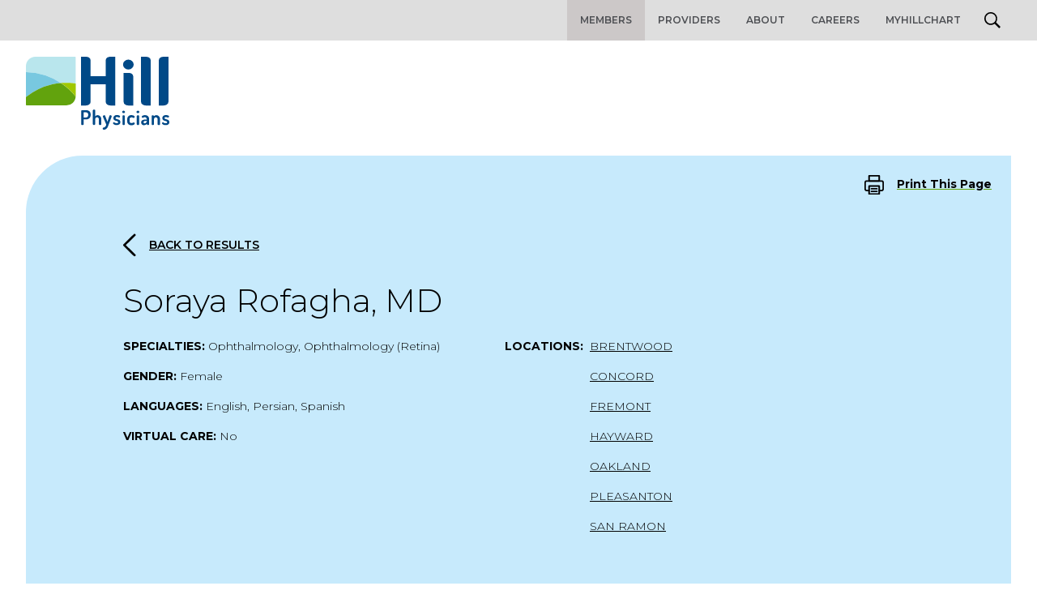

--- FILE ---
content_type: text/html; charset=UTF-8
request_url: https://www.hillphysicians.com/doctor/soraya-rofagha-md
body_size: 43238
content:
<!DOCTYPE html>
<html class="no-js no-svg" lang="en-US" prefix="og: https://ogp.me/ns#">
<head>

<!-- Google Tag Manager -->
<script>(function(w,d,s,l,i){w[l]=w[l]||[];w[l].push({'gtm.start':
new Date().getTime(),event:'gtm.js'});var f=d.getElementsByTagName(s)[0],
j=d.createElement(s),dl=l!='dataLayer'?'&l='+l:'';j.async=true;j.src=
'https://www.googletagmanager.com/gtm.js?id='+i+dl;f.parentNode.insertBefore(j,f);
})(window,document,'script','dataLayer','GTM-5PXW3TB');</script>
<!-- End Google Tag Manager -->


<meta charset="UTF-8" />
<meta name="description" content="">
<link rel="stylesheet" href="https://www.hillphysicians.com/wp-content/themes/hill/style.css?v=1.0" type="text/css" media="screen" />
<meta http-equiv="X-UA-Compatible" content="IE=edge"><script type="text/javascript">(window.NREUM||(NREUM={})).init={privacy:{cookies_enabled:true},ajax:{deny_list:["bam.nr-data.net"]},feature_flags:["soft_nav"],distributed_tracing:{enabled:true}};(window.NREUM||(NREUM={})).loader_config={agentID:"601346729",accountID:"3626634",trustKey:"66686",xpid:"VwAFV1BQDBACUVBbDgkDX1Y=",licenseKey:"NRJS-2d299d474c95afa5a04",applicationID:"251998492",browserID:"601346729"};;/*! For license information please see nr-loader-spa-1.308.0.min.js.LICENSE.txt */
(()=>{var e,t,r={384:(e,t,r)=>{"use strict";r.d(t,{NT:()=>a,US:()=>u,Zm:()=>o,bQ:()=>d,dV:()=>c,pV:()=>l});var n=r(6154),i=r(1863),s=r(1910);const a={beacon:"bam.nr-data.net",errorBeacon:"bam.nr-data.net"};function o(){return n.gm.NREUM||(n.gm.NREUM={}),void 0===n.gm.newrelic&&(n.gm.newrelic=n.gm.NREUM),n.gm.NREUM}function c(){let e=o();return e.o||(e.o={ST:n.gm.setTimeout,SI:n.gm.setImmediate||n.gm.setInterval,CT:n.gm.clearTimeout,XHR:n.gm.XMLHttpRequest,REQ:n.gm.Request,EV:n.gm.Event,PR:n.gm.Promise,MO:n.gm.MutationObserver,FETCH:n.gm.fetch,WS:n.gm.WebSocket},(0,s.i)(...Object.values(e.o))),e}function d(e,t){let r=o();r.initializedAgents??={},t.initializedAt={ms:(0,i.t)(),date:new Date},r.initializedAgents[e]=t}function u(e,t){o()[e]=t}function l(){return function(){let e=o();const t=e.info||{};e.info={beacon:a.beacon,errorBeacon:a.errorBeacon,...t}}(),function(){let e=o();const t=e.init||{};e.init={...t}}(),c(),function(){let e=o();const t=e.loader_config||{};e.loader_config={...t}}(),o()}},782:(e,t,r)=>{"use strict";r.d(t,{T:()=>n});const n=r(860).K7.pageViewTiming},860:(e,t,r)=>{"use strict";r.d(t,{$J:()=>u,K7:()=>c,P3:()=>d,XX:()=>i,Yy:()=>o,df:()=>s,qY:()=>n,v4:()=>a});const n="events",i="jserrors",s="browser/blobs",a="rum",o="browser/logs",c={ajax:"ajax",genericEvents:"generic_events",jserrors:i,logging:"logging",metrics:"metrics",pageAction:"page_action",pageViewEvent:"page_view_event",pageViewTiming:"page_view_timing",sessionReplay:"session_replay",sessionTrace:"session_trace",softNav:"soft_navigations",spa:"spa"},d={[c.pageViewEvent]:1,[c.pageViewTiming]:2,[c.metrics]:3,[c.jserrors]:4,[c.spa]:5,[c.ajax]:6,[c.sessionTrace]:7,[c.softNav]:8,[c.sessionReplay]:9,[c.logging]:10,[c.genericEvents]:11},u={[c.pageViewEvent]:a,[c.pageViewTiming]:n,[c.ajax]:n,[c.spa]:n,[c.softNav]:n,[c.metrics]:i,[c.jserrors]:i,[c.sessionTrace]:s,[c.sessionReplay]:s,[c.logging]:o,[c.genericEvents]:"ins"}},944:(e,t,r)=>{"use strict";r.d(t,{R:()=>i});var n=r(3241);function i(e,t){"function"==typeof console.debug&&(console.debug("New Relic Warning: https://github.com/newrelic/newrelic-browser-agent/blob/main/docs/warning-codes.md#".concat(e),t),(0,n.W)({agentIdentifier:null,drained:null,type:"data",name:"warn",feature:"warn",data:{code:e,secondary:t}}))}},993:(e,t,r)=>{"use strict";r.d(t,{A$:()=>s,ET:()=>a,TZ:()=>o,p_:()=>i});var n=r(860);const i={ERROR:"ERROR",WARN:"WARN",INFO:"INFO",DEBUG:"DEBUG",TRACE:"TRACE"},s={OFF:0,ERROR:1,WARN:2,INFO:3,DEBUG:4,TRACE:5},a="log",o=n.K7.logging},1541:(e,t,r)=>{"use strict";r.d(t,{U:()=>i,f:()=>n});const n={MFE:"MFE",BA:"BA"};function i(e,t){if(2!==t?.harvestEndpointVersion)return{};const r=t.agentRef.runtime.appMetadata.agents[0].entityGuid;return e?{"source.id":e.id,"source.name":e.name,"source.type":e.type,"parent.id":e.parent?.id||r,"parent.type":e.parent?.type||n.BA}:{"entity.guid":r,appId:t.agentRef.info.applicationID}}},1687:(e,t,r)=>{"use strict";r.d(t,{Ak:()=>d,Ze:()=>h,x3:()=>u});var n=r(3241),i=r(7836),s=r(3606),a=r(860),o=r(2646);const c={};function d(e,t){const r={staged:!1,priority:a.P3[t]||0};l(e),c[e].get(t)||c[e].set(t,r)}function u(e,t){e&&c[e]&&(c[e].get(t)&&c[e].delete(t),p(e,t,!1),c[e].size&&f(e))}function l(e){if(!e)throw new Error("agentIdentifier required");c[e]||(c[e]=new Map)}function h(e="",t="feature",r=!1){if(l(e),!e||!c[e].get(t)||r)return p(e,t);c[e].get(t).staged=!0,f(e)}function f(e){const t=Array.from(c[e]);t.every(([e,t])=>t.staged)&&(t.sort((e,t)=>e[1].priority-t[1].priority),t.forEach(([t])=>{c[e].delete(t),p(e,t)}))}function p(e,t,r=!0){const a=e?i.ee.get(e):i.ee,c=s.i.handlers;if(!a.aborted&&a.backlog&&c){if((0,n.W)({agentIdentifier:e,type:"lifecycle",name:"drain",feature:t}),r){const e=a.backlog[t],r=c[t];if(r){for(let t=0;e&&t<e.length;++t)g(e[t],r);Object.entries(r).forEach(([e,t])=>{Object.values(t||{}).forEach(t=>{t[0]?.on&&t[0]?.context()instanceof o.y&&t[0].on(e,t[1])})})}}a.isolatedBacklog||delete c[t],a.backlog[t]=null,a.emit("drain-"+t,[])}}function g(e,t){var r=e[1];Object.values(t[r]||{}).forEach(t=>{var r=e[0];if(t[0]===r){var n=t[1],i=e[3],s=e[2];n.apply(i,s)}})}},1738:(e,t,r)=>{"use strict";r.d(t,{U:()=>f,Y:()=>h});var n=r(3241),i=r(9908),s=r(1863),a=r(944),o=r(5701),c=r(3969),d=r(8362),u=r(860),l=r(4261);function h(e,t,r,s){const h=s||r;!h||h[e]&&h[e]!==d.d.prototype[e]||(h[e]=function(){(0,i.p)(c.xV,["API/"+e+"/called"],void 0,u.K7.metrics,r.ee),(0,n.W)({agentIdentifier:r.agentIdentifier,drained:!!o.B?.[r.agentIdentifier],type:"data",name:"api",feature:l.Pl+e,data:{}});try{return t.apply(this,arguments)}catch(e){(0,a.R)(23,e)}})}function f(e,t,r,n,a){const o=e.info;null===r?delete o.jsAttributes[t]:o.jsAttributes[t]=r,(a||null===r)&&(0,i.p)(l.Pl+n,[(0,s.t)(),t,r],void 0,"session",e.ee)}},1741:(e,t,r)=>{"use strict";r.d(t,{W:()=>s});var n=r(944),i=r(4261);class s{#e(e,...t){if(this[e]!==s.prototype[e])return this[e](...t);(0,n.R)(35,e)}addPageAction(e,t){return this.#e(i.hG,e,t)}register(e){return this.#e(i.eY,e)}recordCustomEvent(e,t){return this.#e(i.fF,e,t)}setPageViewName(e,t){return this.#e(i.Fw,e,t)}setCustomAttribute(e,t,r){return this.#e(i.cD,e,t,r)}noticeError(e,t){return this.#e(i.o5,e,t)}setUserId(e,t=!1){return this.#e(i.Dl,e,t)}setApplicationVersion(e){return this.#e(i.nb,e)}setErrorHandler(e){return this.#e(i.bt,e)}addRelease(e,t){return this.#e(i.k6,e,t)}log(e,t){return this.#e(i.$9,e,t)}start(){return this.#e(i.d3)}finished(e){return this.#e(i.BL,e)}recordReplay(){return this.#e(i.CH)}pauseReplay(){return this.#e(i.Tb)}addToTrace(e){return this.#e(i.U2,e)}setCurrentRouteName(e){return this.#e(i.PA,e)}interaction(e){return this.#e(i.dT,e)}wrapLogger(e,t,r){return this.#e(i.Wb,e,t,r)}measure(e,t){return this.#e(i.V1,e,t)}consent(e){return this.#e(i.Pv,e)}}},1863:(e,t,r)=>{"use strict";function n(){return Math.floor(performance.now())}r.d(t,{t:()=>n})},1910:(e,t,r)=>{"use strict";r.d(t,{i:()=>s});var n=r(944);const i=new Map;function s(...e){return e.every(e=>{if(i.has(e))return i.get(e);const t="function"==typeof e?e.toString():"",r=t.includes("[native code]"),s=t.includes("nrWrapper");return r||s||(0,n.R)(64,e?.name||t),i.set(e,r),r})}},2555:(e,t,r)=>{"use strict";r.d(t,{D:()=>o,f:()=>a});var n=r(384),i=r(8122);const s={beacon:n.NT.beacon,errorBeacon:n.NT.errorBeacon,licenseKey:void 0,applicationID:void 0,sa:void 0,queueTime:void 0,applicationTime:void 0,ttGuid:void 0,user:void 0,account:void 0,product:void 0,extra:void 0,jsAttributes:{},userAttributes:void 0,atts:void 0,transactionName:void 0,tNamePlain:void 0};function a(e){try{return!!e.licenseKey&&!!e.errorBeacon&&!!e.applicationID}catch(e){return!1}}const o=e=>(0,i.a)(e,s)},2614:(e,t,r)=>{"use strict";r.d(t,{BB:()=>a,H3:()=>n,g:()=>d,iL:()=>c,tS:()=>o,uh:()=>i,wk:()=>s});const n="NRBA",i="SESSION",s=144e5,a=18e5,o={STARTED:"session-started",PAUSE:"session-pause",RESET:"session-reset",RESUME:"session-resume",UPDATE:"session-update"},c={SAME_TAB:"same-tab",CROSS_TAB:"cross-tab"},d={OFF:0,FULL:1,ERROR:2}},2646:(e,t,r)=>{"use strict";r.d(t,{y:()=>n});class n{constructor(e){this.contextId=e}}},2843:(e,t,r)=>{"use strict";r.d(t,{G:()=>s,u:()=>i});var n=r(3878);function i(e,t=!1,r,i){(0,n.DD)("visibilitychange",function(){if(t)return void("hidden"===document.visibilityState&&e());e(document.visibilityState)},r,i)}function s(e,t,r){(0,n.sp)("pagehide",e,t,r)}},3241:(e,t,r)=>{"use strict";r.d(t,{W:()=>s});var n=r(6154);const i="newrelic";function s(e={}){try{n.gm.dispatchEvent(new CustomEvent(i,{detail:e}))}catch(e){}}},3304:(e,t,r)=>{"use strict";r.d(t,{A:()=>s});var n=r(7836);const i=()=>{const e=new WeakSet;return(t,r)=>{if("object"==typeof r&&null!==r){if(e.has(r))return;e.add(r)}return r}};function s(e){try{return JSON.stringify(e,i())??""}catch(e){try{n.ee.emit("internal-error",[e])}catch(e){}return""}}},3333:(e,t,r)=>{"use strict";r.d(t,{$v:()=>u,TZ:()=>n,Xh:()=>c,Zp:()=>i,kd:()=>d,mq:()=>o,nf:()=>a,qN:()=>s});const n=r(860).K7.genericEvents,i=["auxclick","click","copy","keydown","paste","scrollend"],s=["focus","blur"],a=4,o=1e3,c=2e3,d=["PageAction","UserAction","BrowserPerformance"],u={RESOURCES:"experimental.resources",REGISTER:"register"}},3434:(e,t,r)=>{"use strict";r.d(t,{Jt:()=>s,YM:()=>d});var n=r(7836),i=r(5607);const s="nr@original:".concat(i.W),a=50;var o=Object.prototype.hasOwnProperty,c=!1;function d(e,t){return e||(e=n.ee),r.inPlace=function(e,t,n,i,s){n||(n="");const a="-"===n.charAt(0);for(let o=0;o<t.length;o++){const c=t[o],d=e[c];l(d)||(e[c]=r(d,a?c+n:n,i,c,s))}},r.flag=s,r;function r(t,r,n,c,d){return l(t)?t:(r||(r=""),nrWrapper[s]=t,function(e,t,r){if(Object.defineProperty&&Object.keys)try{return Object.keys(e).forEach(function(r){Object.defineProperty(t,r,{get:function(){return e[r]},set:function(t){return e[r]=t,t}})}),t}catch(e){u([e],r)}for(var n in e)o.call(e,n)&&(t[n]=e[n])}(t,nrWrapper,e),nrWrapper);function nrWrapper(){var s,o,l,h;let f;try{o=this,s=[...arguments],l="function"==typeof n?n(s,o):n||{}}catch(t){u([t,"",[s,o,c],l],e)}i(r+"start",[s,o,c],l,d);const p=performance.now();let g;try{return h=t.apply(o,s),g=performance.now(),h}catch(e){throw g=performance.now(),i(r+"err",[s,o,e],l,d),f=e,f}finally{const e=g-p,t={start:p,end:g,duration:e,isLongTask:e>=a,methodName:c,thrownError:f};t.isLongTask&&i("long-task",[t,o],l,d),i(r+"end",[s,o,h],l,d)}}}function i(r,n,i,s){if(!c||t){var a=c;c=!0;try{e.emit(r,n,i,t,s)}catch(t){u([t,r,n,i],e)}c=a}}}function u(e,t){t||(t=n.ee);try{t.emit("internal-error",e)}catch(e){}}function l(e){return!(e&&"function"==typeof e&&e.apply&&!e[s])}},3606:(e,t,r)=>{"use strict";r.d(t,{i:()=>s});var n=r(9908);s.on=a;var i=s.handlers={};function s(e,t,r,s){a(s||n.d,i,e,t,r)}function a(e,t,r,i,s){s||(s="feature"),e||(e=n.d);var a=t[s]=t[s]||{};(a[r]=a[r]||[]).push([e,i])}},3738:(e,t,r)=>{"use strict";r.d(t,{He:()=>i,Kp:()=>o,Lc:()=>d,Rz:()=>u,TZ:()=>n,bD:()=>s,d3:()=>a,jx:()=>l,sl:()=>h,uP:()=>c});const n=r(860).K7.sessionTrace,i="bstResource",s="resource",a="-start",o="-end",c="fn"+a,d="fn"+o,u="pushState",l=1e3,h=3e4},3785:(e,t,r)=>{"use strict";r.d(t,{R:()=>c,b:()=>d});var n=r(9908),i=r(1863),s=r(860),a=r(3969),o=r(993);function c(e,t,r={},c=o.p_.INFO,d=!0,u,l=(0,i.t)()){(0,n.p)(a.xV,["API/logging/".concat(c.toLowerCase(),"/called")],void 0,s.K7.metrics,e),(0,n.p)(o.ET,[l,t,r,c,d,u],void 0,s.K7.logging,e)}function d(e){return"string"==typeof e&&Object.values(o.p_).some(t=>t===e.toUpperCase().trim())}},3878:(e,t,r)=>{"use strict";function n(e,t){return{capture:e,passive:!1,signal:t}}function i(e,t,r=!1,i){window.addEventListener(e,t,n(r,i))}function s(e,t,r=!1,i){document.addEventListener(e,t,n(r,i))}r.d(t,{DD:()=>s,jT:()=>n,sp:()=>i})},3962:(e,t,r)=>{"use strict";r.d(t,{AM:()=>a,O2:()=>l,OV:()=>s,Qu:()=>h,TZ:()=>c,ih:()=>f,pP:()=>o,t1:()=>u,tC:()=>i,wD:()=>d});var n=r(860);const i=["click","keydown","submit"],s="popstate",a="api",o="initialPageLoad",c=n.K7.softNav,d=5e3,u=500,l={INITIAL_PAGE_LOAD:"",ROUTE_CHANGE:1,UNSPECIFIED:2},h={INTERACTION:1,AJAX:2,CUSTOM_END:3,CUSTOM_TRACER:4},f={IP:"in progress",PF:"pending finish",FIN:"finished",CAN:"cancelled"}},3969:(e,t,r)=>{"use strict";r.d(t,{TZ:()=>n,XG:()=>o,rs:()=>i,xV:()=>a,z_:()=>s});const n=r(860).K7.metrics,i="sm",s="cm",a="storeSupportabilityMetrics",o="storeEventMetrics"},4234:(e,t,r)=>{"use strict";r.d(t,{W:()=>s});var n=r(7836),i=r(1687);class s{constructor(e,t){this.agentIdentifier=e,this.ee=n.ee.get(e),this.featureName=t,this.blocked=!1}deregisterDrain(){(0,i.x3)(this.agentIdentifier,this.featureName)}}},4261:(e,t,r)=>{"use strict";r.d(t,{$9:()=>u,BL:()=>c,CH:()=>p,Dl:()=>R,Fw:()=>w,PA:()=>v,Pl:()=>n,Pv:()=>A,Tb:()=>h,U2:()=>a,V1:()=>E,Wb:()=>T,bt:()=>y,cD:()=>b,d3:()=>x,dT:()=>d,eY:()=>g,fF:()=>f,hG:()=>s,hw:()=>i,k6:()=>o,nb:()=>m,o5:()=>l});const n="api-",i=n+"ixn-",s="addPageAction",a="addToTrace",o="addRelease",c="finished",d="interaction",u="log",l="noticeError",h="pauseReplay",f="recordCustomEvent",p="recordReplay",g="register",m="setApplicationVersion",v="setCurrentRouteName",b="setCustomAttribute",y="setErrorHandler",w="setPageViewName",R="setUserId",x="start",T="wrapLogger",E="measure",A="consent"},5205:(e,t,r)=>{"use strict";r.d(t,{j:()=>S});var n=r(384),i=r(1741);var s=r(2555),a=r(3333);const o=e=>{if(!e||"string"!=typeof e)return!1;try{document.createDocumentFragment().querySelector(e)}catch{return!1}return!0};var c=r(2614),d=r(944),u=r(8122);const l="[data-nr-mask]",h=e=>(0,u.a)(e,(()=>{const e={feature_flags:[],experimental:{allow_registered_children:!1,resources:!1},mask_selector:"*",block_selector:"[data-nr-block]",mask_input_options:{color:!1,date:!1,"datetime-local":!1,email:!1,month:!1,number:!1,range:!1,search:!1,tel:!1,text:!1,time:!1,url:!1,week:!1,textarea:!1,select:!1,password:!0}};return{ajax:{deny_list:void 0,block_internal:!0,enabled:!0,autoStart:!0},api:{get allow_registered_children(){return e.feature_flags.includes(a.$v.REGISTER)||e.experimental.allow_registered_children},set allow_registered_children(t){e.experimental.allow_registered_children=t},duplicate_registered_data:!1},browser_consent_mode:{enabled:!1},distributed_tracing:{enabled:void 0,exclude_newrelic_header:void 0,cors_use_newrelic_header:void 0,cors_use_tracecontext_headers:void 0,allowed_origins:void 0},get feature_flags(){return e.feature_flags},set feature_flags(t){e.feature_flags=t},generic_events:{enabled:!0,autoStart:!0},harvest:{interval:30},jserrors:{enabled:!0,autoStart:!0},logging:{enabled:!0,autoStart:!0},metrics:{enabled:!0,autoStart:!0},obfuscate:void 0,page_action:{enabled:!0},page_view_event:{enabled:!0,autoStart:!0},page_view_timing:{enabled:!0,autoStart:!0},performance:{capture_marks:!1,capture_measures:!1,capture_detail:!0,resources:{get enabled(){return e.feature_flags.includes(a.$v.RESOURCES)||e.experimental.resources},set enabled(t){e.experimental.resources=t},asset_types:[],first_party_domains:[],ignore_newrelic:!0}},privacy:{cookies_enabled:!0},proxy:{assets:void 0,beacon:void 0},session:{expiresMs:c.wk,inactiveMs:c.BB},session_replay:{autoStart:!0,enabled:!1,preload:!1,sampling_rate:10,error_sampling_rate:100,collect_fonts:!1,inline_images:!1,fix_stylesheets:!0,mask_all_inputs:!0,get mask_text_selector(){return e.mask_selector},set mask_text_selector(t){o(t)?e.mask_selector="".concat(t,",").concat(l):""===t||null===t?e.mask_selector=l:(0,d.R)(5,t)},get block_class(){return"nr-block"},get ignore_class(){return"nr-ignore"},get mask_text_class(){return"nr-mask"},get block_selector(){return e.block_selector},set block_selector(t){o(t)?e.block_selector+=",".concat(t):""!==t&&(0,d.R)(6,t)},get mask_input_options(){return e.mask_input_options},set mask_input_options(t){t&&"object"==typeof t?e.mask_input_options={...t,password:!0}:(0,d.R)(7,t)}},session_trace:{enabled:!0,autoStart:!0},soft_navigations:{enabled:!0,autoStart:!0},spa:{enabled:!0,autoStart:!0},ssl:void 0,user_actions:{enabled:!0,elementAttributes:["id","className","tagName","type"]}}})());var f=r(6154),p=r(9324);let g=0;const m={buildEnv:p.F3,distMethod:p.Xs,version:p.xv,originTime:f.WN},v={consented:!1},b={appMetadata:{},get consented(){return this.session?.state?.consent||v.consented},set consented(e){v.consented=e},customTransaction:void 0,denyList:void 0,disabled:!1,harvester:void 0,isolatedBacklog:!1,isRecording:!1,loaderType:void 0,maxBytes:3e4,obfuscator:void 0,onerror:void 0,ptid:void 0,releaseIds:{},session:void 0,timeKeeper:void 0,registeredEntities:[],jsAttributesMetadata:{bytes:0},get harvestCount(){return++g}},y=e=>{const t=(0,u.a)(e,b),r=Object.keys(m).reduce((e,t)=>(e[t]={value:m[t],writable:!1,configurable:!0,enumerable:!0},e),{});return Object.defineProperties(t,r)};var w=r(5701);const R=e=>{const t=e.startsWith("http");e+="/",r.p=t?e:"https://"+e};var x=r(7836),T=r(3241);const E={accountID:void 0,trustKey:void 0,agentID:void 0,licenseKey:void 0,applicationID:void 0,xpid:void 0},A=e=>(0,u.a)(e,E),_=new Set;function S(e,t={},r,a){let{init:o,info:c,loader_config:d,runtime:u={},exposed:l=!0}=t;if(!c){const e=(0,n.pV)();o=e.init,c=e.info,d=e.loader_config}e.init=h(o||{}),e.loader_config=A(d||{}),c.jsAttributes??={},f.bv&&(c.jsAttributes.isWorker=!0),e.info=(0,s.D)(c);const p=e.init,g=[c.beacon,c.errorBeacon];_.has(e.agentIdentifier)||(p.proxy.assets&&(R(p.proxy.assets),g.push(p.proxy.assets)),p.proxy.beacon&&g.push(p.proxy.beacon),e.beacons=[...g],function(e){const t=(0,n.pV)();Object.getOwnPropertyNames(i.W.prototype).forEach(r=>{const n=i.W.prototype[r];if("function"!=typeof n||"constructor"===n)return;let s=t[r];e[r]&&!1!==e.exposed&&"micro-agent"!==e.runtime?.loaderType&&(t[r]=(...t)=>{const n=e[r](...t);return s?s(...t):n})})}(e),(0,n.US)("activatedFeatures",w.B)),u.denyList=[...p.ajax.deny_list||[],...p.ajax.block_internal?g:[]],u.ptid=e.agentIdentifier,u.loaderType=r,e.runtime=y(u),_.has(e.agentIdentifier)||(e.ee=x.ee.get(e.agentIdentifier),e.exposed=l,(0,T.W)({agentIdentifier:e.agentIdentifier,drained:!!w.B?.[e.agentIdentifier],type:"lifecycle",name:"initialize",feature:void 0,data:e.config})),_.add(e.agentIdentifier)}},5270:(e,t,r)=>{"use strict";r.d(t,{Aw:()=>a,SR:()=>s,rF:()=>o});var n=r(384),i=r(7767);function s(e){return!!(0,n.dV)().o.MO&&(0,i.V)(e)&&!0===e?.session_trace.enabled}function a(e){return!0===e?.session_replay.preload&&s(e)}function o(e,t){try{if("string"==typeof t?.type){if("password"===t.type.toLowerCase())return"*".repeat(e?.length||0);if(void 0!==t?.dataset?.nrUnmask||t?.classList?.contains("nr-unmask"))return e}}catch(e){}return"string"==typeof e?e.replace(/[\S]/g,"*"):"*".repeat(e?.length||0)}},5289:(e,t,r)=>{"use strict";r.d(t,{GG:()=>a,Qr:()=>c,sB:()=>o});var n=r(3878),i=r(6389);function s(){return"undefined"==typeof document||"complete"===document.readyState}function a(e,t){if(s())return e();const r=(0,i.J)(e),a=setInterval(()=>{s()&&(clearInterval(a),r())},500);(0,n.sp)("load",r,t)}function o(e){if(s())return e();(0,n.DD)("DOMContentLoaded",e)}function c(e){if(s())return e();(0,n.sp)("popstate",e)}},5607:(e,t,r)=>{"use strict";r.d(t,{W:()=>n});const n=(0,r(9566).bz)()},5701:(e,t,r)=>{"use strict";r.d(t,{B:()=>s,t:()=>a});var n=r(3241);const i=new Set,s={};function a(e,t){const r=t.agentIdentifier;s[r]??={},e&&"object"==typeof e&&(i.has(r)||(t.ee.emit("rumresp",[e]),s[r]=e,i.add(r),(0,n.W)({agentIdentifier:r,loaded:!0,drained:!0,type:"lifecycle",name:"load",feature:void 0,data:e})))}},6154:(e,t,r)=>{"use strict";r.d(t,{OF:()=>d,RI:()=>i,WN:()=>h,bv:()=>s,eN:()=>f,gm:()=>a,lR:()=>l,m:()=>c,mw:()=>o,sb:()=>u});var n=r(1863);const i="undefined"!=typeof window&&!!window.document,s="undefined"!=typeof WorkerGlobalScope&&("undefined"!=typeof self&&self instanceof WorkerGlobalScope&&self.navigator instanceof WorkerNavigator||"undefined"!=typeof globalThis&&globalThis instanceof WorkerGlobalScope&&globalThis.navigator instanceof WorkerNavigator),a=i?window:"undefined"!=typeof WorkerGlobalScope&&("undefined"!=typeof self&&self instanceof WorkerGlobalScope&&self||"undefined"!=typeof globalThis&&globalThis instanceof WorkerGlobalScope&&globalThis),o=Boolean("hidden"===a?.document?.visibilityState),c=""+a?.location,d=/iPad|iPhone|iPod/.test(a.navigator?.userAgent),u=d&&"undefined"==typeof SharedWorker,l=(()=>{const e=a.navigator?.userAgent?.match(/Firefox[/\s](\d+\.\d+)/);return Array.isArray(e)&&e.length>=2?+e[1]:0})(),h=Date.now()-(0,n.t)(),f=()=>"undefined"!=typeof PerformanceNavigationTiming&&a?.performance?.getEntriesByType("navigation")?.[0]?.responseStart},6344:(e,t,r)=>{"use strict";r.d(t,{BB:()=>u,Qb:()=>l,TZ:()=>i,Ug:()=>a,Vh:()=>s,_s:()=>o,bc:()=>d,yP:()=>c});var n=r(2614);const i=r(860).K7.sessionReplay,s="errorDuringReplay",a=.12,o={DomContentLoaded:0,Load:1,FullSnapshot:2,IncrementalSnapshot:3,Meta:4,Custom:5},c={[n.g.ERROR]:15e3,[n.g.FULL]:3e5,[n.g.OFF]:0},d={RESET:{message:"Session was reset",sm:"Reset"},IMPORT:{message:"Recorder failed to import",sm:"Import"},TOO_MANY:{message:"429: Too Many Requests",sm:"Too-Many"},TOO_BIG:{message:"Payload was too large",sm:"Too-Big"},CROSS_TAB:{message:"Session Entity was set to OFF on another tab",sm:"Cross-Tab"},ENTITLEMENTS:{message:"Session Replay is not allowed and will not be started",sm:"Entitlement"}},u=5e3,l={API:"api",RESUME:"resume",SWITCH_TO_FULL:"switchToFull",INITIALIZE:"initialize",PRELOAD:"preload"}},6389:(e,t,r)=>{"use strict";function n(e,t=500,r={}){const n=r?.leading||!1;let i;return(...r)=>{n&&void 0===i&&(e.apply(this,r),i=setTimeout(()=>{i=clearTimeout(i)},t)),n||(clearTimeout(i),i=setTimeout(()=>{e.apply(this,r)},t))}}function i(e){let t=!1;return(...r)=>{t||(t=!0,e.apply(this,r))}}r.d(t,{J:()=>i,s:()=>n})},6630:(e,t,r)=>{"use strict";r.d(t,{T:()=>n});const n=r(860).K7.pageViewEvent},6774:(e,t,r)=>{"use strict";r.d(t,{T:()=>n});const n=r(860).K7.jserrors},7295:(e,t,r)=>{"use strict";r.d(t,{Xv:()=>a,gX:()=>i,iW:()=>s});var n=[];function i(e){if(!e||s(e))return!1;if(0===n.length)return!0;if("*"===n[0].hostname)return!1;for(var t=0;t<n.length;t++){var r=n[t];if(r.hostname.test(e.hostname)&&r.pathname.test(e.pathname))return!1}return!0}function s(e){return void 0===e.hostname}function a(e){if(n=[],e&&e.length)for(var t=0;t<e.length;t++){let r=e[t];if(!r)continue;if("*"===r)return void(n=[{hostname:"*"}]);0===r.indexOf("http://")?r=r.substring(7):0===r.indexOf("https://")&&(r=r.substring(8));const i=r.indexOf("/");let s,a;i>0?(s=r.substring(0,i),a=r.substring(i)):(s=r,a="*");let[c]=s.split(":");n.push({hostname:o(c),pathname:o(a,!0)})}}function o(e,t=!1){const r=e.replace(/[.+?^${}()|[\]\\]/g,e=>"\\"+e).replace(/\*/g,".*?");return new RegExp((t?"^":"")+r+"$")}},7485:(e,t,r)=>{"use strict";r.d(t,{D:()=>i});var n=r(6154);function i(e){if(0===(e||"").indexOf("data:"))return{protocol:"data"};try{const t=new URL(e,location.href),r={port:t.port,hostname:t.hostname,pathname:t.pathname,search:t.search,protocol:t.protocol.slice(0,t.protocol.indexOf(":")),sameOrigin:t.protocol===n.gm?.location?.protocol&&t.host===n.gm?.location?.host};return r.port&&""!==r.port||("http:"===t.protocol&&(r.port="80"),"https:"===t.protocol&&(r.port="443")),r.pathname&&""!==r.pathname?r.pathname.startsWith("/")||(r.pathname="/".concat(r.pathname)):r.pathname="/",r}catch(e){return{}}}},7699:(e,t,r)=>{"use strict";r.d(t,{It:()=>s,KC:()=>o,No:()=>i,qh:()=>a});var n=r(860);const i=16e3,s=1e6,a="SESSION_ERROR",o={[n.K7.logging]:!0,[n.K7.genericEvents]:!1,[n.K7.jserrors]:!1,[n.K7.ajax]:!1}},7767:(e,t,r)=>{"use strict";r.d(t,{V:()=>i});var n=r(6154);const i=e=>n.RI&&!0===e?.privacy.cookies_enabled},7836:(e,t,r)=>{"use strict";r.d(t,{P:()=>o,ee:()=>c});var n=r(384),i=r(8990),s=r(2646),a=r(5607);const o="nr@context:".concat(a.W),c=function e(t,r){var n={},a={},u={},l=!1;try{l=16===r.length&&d.initializedAgents?.[r]?.runtime.isolatedBacklog}catch(e){}var h={on:p,addEventListener:p,removeEventListener:function(e,t){var r=n[e];if(!r)return;for(var i=0;i<r.length;i++)r[i]===t&&r.splice(i,1)},emit:function(e,r,n,i,s){!1!==s&&(s=!0);if(c.aborted&&!i)return;t&&s&&t.emit(e,r,n);var o=f(n);g(e).forEach(e=>{e.apply(o,r)});var d=v()[a[e]];d&&d.push([h,e,r,o]);return o},get:m,listeners:g,context:f,buffer:function(e,t){const r=v();if(t=t||"feature",h.aborted)return;Object.entries(e||{}).forEach(([e,n])=>{a[n]=t,t in r||(r[t]=[])})},abort:function(){h._aborted=!0,Object.keys(h.backlog).forEach(e=>{delete h.backlog[e]})},isBuffering:function(e){return!!v()[a[e]]},debugId:r,backlog:l?{}:t&&"object"==typeof t.backlog?t.backlog:{},isolatedBacklog:l};return Object.defineProperty(h,"aborted",{get:()=>{let e=h._aborted||!1;return e||(t&&(e=t.aborted),e)}}),h;function f(e){return e&&e instanceof s.y?e:e?(0,i.I)(e,o,()=>new s.y(o)):new s.y(o)}function p(e,t){n[e]=g(e).concat(t)}function g(e){return n[e]||[]}function m(t){return u[t]=u[t]||e(h,t)}function v(){return h.backlog}}(void 0,"globalEE"),d=(0,n.Zm)();d.ee||(d.ee=c)},8122:(e,t,r)=>{"use strict";r.d(t,{a:()=>i});var n=r(944);function i(e,t){try{if(!e||"object"!=typeof e)return(0,n.R)(3);if(!t||"object"!=typeof t)return(0,n.R)(4);const r=Object.create(Object.getPrototypeOf(t),Object.getOwnPropertyDescriptors(t)),s=0===Object.keys(r).length?e:r;for(let a in s)if(void 0!==e[a])try{if(null===e[a]){r[a]=null;continue}Array.isArray(e[a])&&Array.isArray(t[a])?r[a]=Array.from(new Set([...e[a],...t[a]])):"object"==typeof e[a]&&"object"==typeof t[a]?r[a]=i(e[a],t[a]):r[a]=e[a]}catch(e){r[a]||(0,n.R)(1,e)}return r}catch(e){(0,n.R)(2,e)}}},8139:(e,t,r)=>{"use strict";r.d(t,{u:()=>h});var n=r(7836),i=r(3434),s=r(8990),a=r(6154);const o={},c=a.gm.XMLHttpRequest,d="addEventListener",u="removeEventListener",l="nr@wrapped:".concat(n.P);function h(e){var t=function(e){return(e||n.ee).get("events")}(e);if(o[t.debugId]++)return t;o[t.debugId]=1;var r=(0,i.YM)(t,!0);function h(e){r.inPlace(e,[d,u],"-",p)}function p(e,t){return e[1]}return"getPrototypeOf"in Object&&(a.RI&&f(document,h),c&&f(c.prototype,h),f(a.gm,h)),t.on(d+"-start",function(e,t){var n=e[1];if(null!==n&&("function"==typeof n||"object"==typeof n)&&"newrelic"!==e[0]){var i=(0,s.I)(n,l,function(){var e={object:function(){if("function"!=typeof n.handleEvent)return;return n.handleEvent.apply(n,arguments)},function:n}[typeof n];return e?r(e,"fn-",null,e.name||"anonymous"):n});this.wrapped=e[1]=i}}),t.on(u+"-start",function(e){e[1]=this.wrapped||e[1]}),t}function f(e,t,...r){let n=e;for(;"object"==typeof n&&!Object.prototype.hasOwnProperty.call(n,d);)n=Object.getPrototypeOf(n);n&&t(n,...r)}},8362:(e,t,r)=>{"use strict";r.d(t,{d:()=>s});var n=r(9566),i=r(1741);class s extends i.W{agentIdentifier=(0,n.LA)(16)}},8374:(e,t,r)=>{r.nc=(()=>{try{return document?.currentScript?.nonce}catch(e){}return""})()},8990:(e,t,r)=>{"use strict";r.d(t,{I:()=>i});var n=Object.prototype.hasOwnProperty;function i(e,t,r){if(n.call(e,t))return e[t];var i=r();if(Object.defineProperty&&Object.keys)try{return Object.defineProperty(e,t,{value:i,writable:!0,enumerable:!1}),i}catch(e){}return e[t]=i,i}},9119:(e,t,r)=>{"use strict";r.d(t,{L:()=>s});var n=/([^?#]*)[^#]*(#[^?]*|$).*/,i=/([^?#]*)().*/;function s(e,t){return e?e.replace(t?n:i,"$1$2"):e}},9300:(e,t,r)=>{"use strict";r.d(t,{T:()=>n});const n=r(860).K7.ajax},9324:(e,t,r)=>{"use strict";r.d(t,{AJ:()=>a,F3:()=>i,Xs:()=>s,Yq:()=>o,xv:()=>n});const n="1.308.0",i="PROD",s="CDN",a="@newrelic/rrweb",o="1.0.1"},9566:(e,t,r)=>{"use strict";r.d(t,{LA:()=>o,ZF:()=>c,bz:()=>a,el:()=>d});var n=r(6154);const i="xxxxxxxx-xxxx-4xxx-yxxx-xxxxxxxxxxxx";function s(e,t){return e?15&e[t]:16*Math.random()|0}function a(){const e=n.gm?.crypto||n.gm?.msCrypto;let t,r=0;return e&&e.getRandomValues&&(t=e.getRandomValues(new Uint8Array(30))),i.split("").map(e=>"x"===e?s(t,r++).toString(16):"y"===e?(3&s()|8).toString(16):e).join("")}function o(e){const t=n.gm?.crypto||n.gm?.msCrypto;let r,i=0;t&&t.getRandomValues&&(r=t.getRandomValues(new Uint8Array(e)));const a=[];for(var o=0;o<e;o++)a.push(s(r,i++).toString(16));return a.join("")}function c(){return o(16)}function d(){return o(32)}},9908:(e,t,r)=>{"use strict";r.d(t,{d:()=>n,p:()=>i});var n=r(7836).ee.get("handle");function i(e,t,r,i,s){s?(s.buffer([e],i),s.emit(e,t,r)):(n.buffer([e],i),n.emit(e,t,r))}}},n={};function i(e){var t=n[e];if(void 0!==t)return t.exports;var s=n[e]={exports:{}};return r[e](s,s.exports,i),s.exports}i.m=r,i.d=(e,t)=>{for(var r in t)i.o(t,r)&&!i.o(e,r)&&Object.defineProperty(e,r,{enumerable:!0,get:t[r]})},i.f={},i.e=e=>Promise.all(Object.keys(i.f).reduce((t,r)=>(i.f[r](e,t),t),[])),i.u=e=>({212:"nr-spa-compressor",249:"nr-spa-recorder",478:"nr-spa"}[e]+"-1.308.0.min.js"),i.o=(e,t)=>Object.prototype.hasOwnProperty.call(e,t),e={},t="NRBA-1.308.0.PROD:",i.l=(r,n,s,a)=>{if(e[r])e[r].push(n);else{var o,c;if(void 0!==s)for(var d=document.getElementsByTagName("script"),u=0;u<d.length;u++){var l=d[u];if(l.getAttribute("src")==r||l.getAttribute("data-webpack")==t+s){o=l;break}}if(!o){c=!0;var h={478:"sha512-RSfSVnmHk59T/uIPbdSE0LPeqcEdF4/+XhfJdBuccH5rYMOEZDhFdtnh6X6nJk7hGpzHd9Ujhsy7lZEz/ORYCQ==",249:"sha512-ehJXhmntm85NSqW4MkhfQqmeKFulra3klDyY0OPDUE+sQ3GokHlPh1pmAzuNy//3j4ac6lzIbmXLvGQBMYmrkg==",212:"sha512-B9h4CR46ndKRgMBcK+j67uSR2RCnJfGefU+A7FrgR/k42ovXy5x/MAVFiSvFxuVeEk/pNLgvYGMp1cBSK/G6Fg=="};(o=document.createElement("script")).charset="utf-8",i.nc&&o.setAttribute("nonce",i.nc),o.setAttribute("data-webpack",t+s),o.src=r,0!==o.src.indexOf(window.location.origin+"/")&&(o.crossOrigin="anonymous"),h[a]&&(o.integrity=h[a])}e[r]=[n];var f=(t,n)=>{o.onerror=o.onload=null,clearTimeout(p);var i=e[r];if(delete e[r],o.parentNode&&o.parentNode.removeChild(o),i&&i.forEach(e=>e(n)),t)return t(n)},p=setTimeout(f.bind(null,void 0,{type:"timeout",target:o}),12e4);o.onerror=f.bind(null,o.onerror),o.onload=f.bind(null,o.onload),c&&document.head.appendChild(o)}},i.r=e=>{"undefined"!=typeof Symbol&&Symbol.toStringTag&&Object.defineProperty(e,Symbol.toStringTag,{value:"Module"}),Object.defineProperty(e,"__esModule",{value:!0})},i.p="https://js-agent.newrelic.com/",(()=>{var e={38:0,788:0};i.f.j=(t,r)=>{var n=i.o(e,t)?e[t]:void 0;if(0!==n)if(n)r.push(n[2]);else{var s=new Promise((r,i)=>n=e[t]=[r,i]);r.push(n[2]=s);var a=i.p+i.u(t),o=new Error;i.l(a,r=>{if(i.o(e,t)&&(0!==(n=e[t])&&(e[t]=void 0),n)){var s=r&&("load"===r.type?"missing":r.type),a=r&&r.target&&r.target.src;o.message="Loading chunk "+t+" failed: ("+s+": "+a+")",o.name="ChunkLoadError",o.type=s,o.request=a,n[1](o)}},"chunk-"+t,t)}};var t=(t,r)=>{var n,s,[a,o,c]=r,d=0;if(a.some(t=>0!==e[t])){for(n in o)i.o(o,n)&&(i.m[n]=o[n]);if(c)c(i)}for(t&&t(r);d<a.length;d++)s=a[d],i.o(e,s)&&e[s]&&e[s][0](),e[s]=0},r=self["webpackChunk:NRBA-1.308.0.PROD"]=self["webpackChunk:NRBA-1.308.0.PROD"]||[];r.forEach(t.bind(null,0)),r.push=t.bind(null,r.push.bind(r))})(),(()=>{"use strict";i(8374);var e=i(8362),t=i(860);const r=Object.values(t.K7);var n=i(5205);var s=i(9908),a=i(1863),o=i(4261),c=i(1738);var d=i(1687),u=i(4234),l=i(5289),h=i(6154),f=i(944),p=i(5270),g=i(7767),m=i(6389),v=i(7699);class b extends u.W{constructor(e,t){super(e.agentIdentifier,t),this.agentRef=e,this.abortHandler=void 0,this.featAggregate=void 0,this.loadedSuccessfully=void 0,this.onAggregateImported=new Promise(e=>{this.loadedSuccessfully=e}),this.deferred=Promise.resolve(),!1===e.init[this.featureName].autoStart?this.deferred=new Promise((t,r)=>{this.ee.on("manual-start-all",(0,m.J)(()=>{(0,d.Ak)(e.agentIdentifier,this.featureName),t()}))}):(0,d.Ak)(e.agentIdentifier,t)}importAggregator(e,t,r={}){if(this.featAggregate)return;const n=async()=>{let n;await this.deferred;try{if((0,g.V)(e.init)){const{setupAgentSession:t}=await i.e(478).then(i.bind(i,8766));n=t(e)}}catch(e){(0,f.R)(20,e),this.ee.emit("internal-error",[e]),(0,s.p)(v.qh,[e],void 0,this.featureName,this.ee)}try{if(!this.#t(this.featureName,n,e.init))return(0,d.Ze)(this.agentIdentifier,this.featureName),void this.loadedSuccessfully(!1);const{Aggregate:i}=await t();this.featAggregate=new i(e,r),e.runtime.harvester.initializedAggregates.push(this.featAggregate),this.loadedSuccessfully(!0)}catch(e){(0,f.R)(34,e),this.abortHandler?.(),(0,d.Ze)(this.agentIdentifier,this.featureName,!0),this.loadedSuccessfully(!1),this.ee&&this.ee.abort()}};h.RI?(0,l.GG)(()=>n(),!0):n()}#t(e,r,n){if(this.blocked)return!1;switch(e){case t.K7.sessionReplay:return(0,p.SR)(n)&&!!r;case t.K7.sessionTrace:return!!r;default:return!0}}}var y=i(6630),w=i(2614),R=i(3241);class x extends b{static featureName=y.T;constructor(e){var t;super(e,y.T),this.setupInspectionEvents(e.agentIdentifier),t=e,(0,c.Y)(o.Fw,function(e,r){"string"==typeof e&&("/"!==e.charAt(0)&&(e="/"+e),t.runtime.customTransaction=(r||"http://custom.transaction")+e,(0,s.p)(o.Pl+o.Fw,[(0,a.t)()],void 0,void 0,t.ee))},t),this.importAggregator(e,()=>i.e(478).then(i.bind(i,2467)))}setupInspectionEvents(e){const t=(t,r)=>{t&&(0,R.W)({agentIdentifier:e,timeStamp:t.timeStamp,loaded:"complete"===t.target.readyState,type:"window",name:r,data:t.target.location+""})};(0,l.sB)(e=>{t(e,"DOMContentLoaded")}),(0,l.GG)(e=>{t(e,"load")}),(0,l.Qr)(e=>{t(e,"navigate")}),this.ee.on(w.tS.UPDATE,(t,r)=>{(0,R.W)({agentIdentifier:e,type:"lifecycle",name:"session",data:r})})}}var T=i(384);class E extends e.d{constructor(e){var t;(super(),h.gm)?(this.features={},(0,T.bQ)(this.agentIdentifier,this),this.desiredFeatures=new Set(e.features||[]),this.desiredFeatures.add(x),(0,n.j)(this,e,e.loaderType||"agent"),t=this,(0,c.Y)(o.cD,function(e,r,n=!1){if("string"==typeof e){if(["string","number","boolean"].includes(typeof r)||null===r)return(0,c.U)(t,e,r,o.cD,n);(0,f.R)(40,typeof r)}else(0,f.R)(39,typeof e)},t),function(e){(0,c.Y)(o.Dl,function(t,r=!1){if("string"!=typeof t&&null!==t)return void(0,f.R)(41,typeof t);const n=e.info.jsAttributes["enduser.id"];r&&null!=n&&n!==t?(0,s.p)(o.Pl+"setUserIdAndResetSession",[t],void 0,"session",e.ee):(0,c.U)(e,"enduser.id",t,o.Dl,!0)},e)}(this),function(e){(0,c.Y)(o.nb,function(t){if("string"==typeof t||null===t)return(0,c.U)(e,"application.version",t,o.nb,!1);(0,f.R)(42,typeof t)},e)}(this),function(e){(0,c.Y)(o.d3,function(){e.ee.emit("manual-start-all")},e)}(this),function(e){(0,c.Y)(o.Pv,function(t=!0){if("boolean"==typeof t){if((0,s.p)(o.Pl+o.Pv,[t],void 0,"session",e.ee),e.runtime.consented=t,t){const t=e.features.page_view_event;t.onAggregateImported.then(e=>{const r=t.featAggregate;e&&!r.sentRum&&r.sendRum()})}}else(0,f.R)(65,typeof t)},e)}(this),this.run()):(0,f.R)(21)}get config(){return{info:this.info,init:this.init,loader_config:this.loader_config,runtime:this.runtime}}get api(){return this}run(){try{const e=function(e){const t={};return r.forEach(r=>{t[r]=!!e[r]?.enabled}),t}(this.init),n=[...this.desiredFeatures];n.sort((e,r)=>t.P3[e.featureName]-t.P3[r.featureName]),n.forEach(r=>{if(!e[r.featureName]&&r.featureName!==t.K7.pageViewEvent)return;if(r.featureName===t.K7.spa)return void(0,f.R)(67);const n=function(e){switch(e){case t.K7.ajax:return[t.K7.jserrors];case t.K7.sessionTrace:return[t.K7.ajax,t.K7.pageViewEvent];case t.K7.sessionReplay:return[t.K7.sessionTrace];case t.K7.pageViewTiming:return[t.K7.pageViewEvent];default:return[]}}(r.featureName).filter(e=>!(e in this.features));n.length>0&&(0,f.R)(36,{targetFeature:r.featureName,missingDependencies:n}),this.features[r.featureName]=new r(this)})}catch(e){(0,f.R)(22,e);for(const e in this.features)this.features[e].abortHandler?.();const t=(0,T.Zm)();delete t.initializedAgents[this.agentIdentifier]?.features,delete this.sharedAggregator;return t.ee.get(this.agentIdentifier).abort(),!1}}}var A=i(2843),_=i(782);class S extends b{static featureName=_.T;constructor(e){super(e,_.T),h.RI&&((0,A.u)(()=>(0,s.p)("docHidden",[(0,a.t)()],void 0,_.T,this.ee),!0),(0,A.G)(()=>(0,s.p)("winPagehide",[(0,a.t)()],void 0,_.T,this.ee)),this.importAggregator(e,()=>i.e(478).then(i.bind(i,9917))))}}var O=i(3969);class I extends b{static featureName=O.TZ;constructor(e){super(e,O.TZ),h.RI&&document.addEventListener("securitypolicyviolation",e=>{(0,s.p)(O.xV,["Generic/CSPViolation/Detected"],void 0,this.featureName,this.ee)}),this.importAggregator(e,()=>i.e(478).then(i.bind(i,6555)))}}var N=i(6774),P=i(3878),k=i(3304);class D{constructor(e,t,r,n,i){this.name="UncaughtError",this.message="string"==typeof e?e:(0,k.A)(e),this.sourceURL=t,this.line=r,this.column=n,this.__newrelic=i}}function C(e){return M(e)?e:new D(void 0!==e?.message?e.message:e,e?.filename||e?.sourceURL,e?.lineno||e?.line,e?.colno||e?.col,e?.__newrelic,e?.cause)}function j(e){const t="Unhandled Promise Rejection: ";if(!e?.reason)return;if(M(e.reason)){try{e.reason.message.startsWith(t)||(e.reason.message=t+e.reason.message)}catch(e){}return C(e.reason)}const r=C(e.reason);return(r.message||"").startsWith(t)||(r.message=t+r.message),r}function L(e){if(e.error instanceof SyntaxError&&!/:\d+$/.test(e.error.stack?.trim())){const t=new D(e.message,e.filename,e.lineno,e.colno,e.error.__newrelic,e.cause);return t.name=SyntaxError.name,t}return M(e.error)?e.error:C(e)}function M(e){return e instanceof Error&&!!e.stack}function H(e,r,n,i,o=(0,a.t)()){"string"==typeof e&&(e=new Error(e)),(0,s.p)("err",[e,o,!1,r,n.runtime.isRecording,void 0,i],void 0,t.K7.jserrors,n.ee),(0,s.p)("uaErr",[],void 0,t.K7.genericEvents,n.ee)}var B=i(1541),K=i(993),W=i(3785);function U(e,{customAttributes:t={},level:r=K.p_.INFO}={},n,i,s=(0,a.t)()){(0,W.R)(n.ee,e,t,r,!1,i,s)}function F(e,r,n,i,c=(0,a.t)()){(0,s.p)(o.Pl+o.hG,[c,e,r,i],void 0,t.K7.genericEvents,n.ee)}function V(e,r,n,i,c=(0,a.t)()){const{start:d,end:u,customAttributes:l}=r||{},h={customAttributes:l||{}};if("object"!=typeof h.customAttributes||"string"!=typeof e||0===e.length)return void(0,f.R)(57);const p=(e,t)=>null==e?t:"number"==typeof e?e:e instanceof PerformanceMark?e.startTime:Number.NaN;if(h.start=p(d,0),h.end=p(u,c),Number.isNaN(h.start)||Number.isNaN(h.end))(0,f.R)(57);else{if(h.duration=h.end-h.start,!(h.duration<0))return(0,s.p)(o.Pl+o.V1,[h,e,i],void 0,t.K7.genericEvents,n.ee),h;(0,f.R)(58)}}function G(e,r={},n,i,c=(0,a.t)()){(0,s.p)(o.Pl+o.fF,[c,e,r,i],void 0,t.K7.genericEvents,n.ee)}function z(e){(0,c.Y)(o.eY,function(t){return Y(e,t)},e)}function Y(e,r,n){(0,f.R)(54,"newrelic.register"),r||={},r.type=B.f.MFE,r.licenseKey||=e.info.licenseKey,r.blocked=!1,r.parent=n||{},Array.isArray(r.tags)||(r.tags=[]);const i={};r.tags.forEach(e=>{"name"!==e&&"id"!==e&&(i["source.".concat(e)]=!0)}),r.isolated??=!0;let o=()=>{};const c=e.runtime.registeredEntities;if(!r.isolated){const e=c.find(({metadata:{target:{id:e}}})=>e===r.id&&!r.isolated);if(e)return e}const d=e=>{r.blocked=!0,o=e};function u(e){return"string"==typeof e&&!!e.trim()&&e.trim().length<501||"number"==typeof e}e.init.api.allow_registered_children||d((0,m.J)(()=>(0,f.R)(55))),u(r.id)&&u(r.name)||d((0,m.J)(()=>(0,f.R)(48,r)));const l={addPageAction:(t,n={})=>g(F,[t,{...i,...n},e],r),deregister:()=>{d((0,m.J)(()=>(0,f.R)(68)))},log:(t,n={})=>g(U,[t,{...n,customAttributes:{...i,...n.customAttributes||{}}},e],r),measure:(t,n={})=>g(V,[t,{...n,customAttributes:{...i,...n.customAttributes||{}}},e],r),noticeError:(t,n={})=>g(H,[t,{...i,...n},e],r),register:(t={})=>g(Y,[e,t],l.metadata.target),recordCustomEvent:(t,n={})=>g(G,[t,{...i,...n},e],r),setApplicationVersion:e=>p("application.version",e),setCustomAttribute:(e,t)=>p(e,t),setUserId:e=>p("enduser.id",e),metadata:{customAttributes:i,target:r}},h=()=>(r.blocked&&o(),r.blocked);h()||c.push(l);const p=(e,t)=>{h()||(i[e]=t)},g=(r,n,i)=>{if(h())return;const o=(0,a.t)();(0,s.p)(O.xV,["API/register/".concat(r.name,"/called")],void 0,t.K7.metrics,e.ee);try{if(e.init.api.duplicate_registered_data&&"register"!==r.name){let e=n;if(n[1]instanceof Object){const t={"child.id":i.id,"child.type":i.type};e="customAttributes"in n[1]?[n[0],{...n[1],customAttributes:{...n[1].customAttributes,...t}},...n.slice(2)]:[n[0],{...n[1],...t},...n.slice(2)]}r(...e,void 0,o)}return r(...n,i,o)}catch(e){(0,f.R)(50,e)}};return l}class Z extends b{static featureName=N.T;constructor(e){var t;super(e,N.T),t=e,(0,c.Y)(o.o5,(e,r)=>H(e,r,t),t),function(e){(0,c.Y)(o.bt,function(t){e.runtime.onerror=t},e)}(e),function(e){let t=0;(0,c.Y)(o.k6,function(e,r){++t>10||(this.runtime.releaseIds[e.slice(-200)]=(""+r).slice(-200))},e)}(e),z(e);try{this.removeOnAbort=new AbortController}catch(e){}this.ee.on("internal-error",(t,r)=>{this.abortHandler&&(0,s.p)("ierr",[C(t),(0,a.t)(),!0,{},e.runtime.isRecording,r],void 0,this.featureName,this.ee)}),h.gm.addEventListener("unhandledrejection",t=>{this.abortHandler&&(0,s.p)("err",[j(t),(0,a.t)(),!1,{unhandledPromiseRejection:1},e.runtime.isRecording],void 0,this.featureName,this.ee)},(0,P.jT)(!1,this.removeOnAbort?.signal)),h.gm.addEventListener("error",t=>{this.abortHandler&&(0,s.p)("err",[L(t),(0,a.t)(),!1,{},e.runtime.isRecording],void 0,this.featureName,this.ee)},(0,P.jT)(!1,this.removeOnAbort?.signal)),this.abortHandler=this.#r,this.importAggregator(e,()=>i.e(478).then(i.bind(i,2176)))}#r(){this.removeOnAbort?.abort(),this.abortHandler=void 0}}var q=i(8990);let X=1;function J(e){const t=typeof e;return!e||"object"!==t&&"function"!==t?-1:e===h.gm?0:(0,q.I)(e,"nr@id",function(){return X++})}function Q(e){if("string"==typeof e&&e.length)return e.length;if("object"==typeof e){if("undefined"!=typeof ArrayBuffer&&e instanceof ArrayBuffer&&e.byteLength)return e.byteLength;if("undefined"!=typeof Blob&&e instanceof Blob&&e.size)return e.size;if(!("undefined"!=typeof FormData&&e instanceof FormData))try{return(0,k.A)(e).length}catch(e){return}}}var ee=i(8139),te=i(7836),re=i(3434);const ne={},ie=["open","send"];function se(e){var t=e||te.ee;const r=function(e){return(e||te.ee).get("xhr")}(t);if(void 0===h.gm.XMLHttpRequest)return r;if(ne[r.debugId]++)return r;ne[r.debugId]=1,(0,ee.u)(t);var n=(0,re.YM)(r),i=h.gm.XMLHttpRequest,s=h.gm.MutationObserver,a=h.gm.Promise,o=h.gm.setInterval,c="readystatechange",d=["onload","onerror","onabort","onloadstart","onloadend","onprogress","ontimeout"],u=[],l=h.gm.XMLHttpRequest=function(e){const t=new i(e),s=r.context(t);try{r.emit("new-xhr",[t],s),t.addEventListener(c,(a=s,function(){var e=this;e.readyState>3&&!a.resolved&&(a.resolved=!0,r.emit("xhr-resolved",[],e)),n.inPlace(e,d,"fn-",y)}),(0,P.jT)(!1))}catch(e){(0,f.R)(15,e);try{r.emit("internal-error",[e])}catch(e){}}var a;return t};function p(e,t){n.inPlace(t,["onreadystatechange"],"fn-",y)}if(function(e,t){for(var r in e)t[r]=e[r]}(i,l),l.prototype=i.prototype,n.inPlace(l.prototype,ie,"-xhr-",y),r.on("send-xhr-start",function(e,t){p(e,t),function(e){u.push(e),s&&(g?g.then(b):o?o(b):(m=-m,v.data=m))}(t)}),r.on("open-xhr-start",p),s){var g=a&&a.resolve();if(!o&&!a){var m=1,v=document.createTextNode(m);new s(b).observe(v,{characterData:!0})}}else t.on("fn-end",function(e){e[0]&&e[0].type===c||b()});function b(){for(var e=0;e<u.length;e++)p(0,u[e]);u.length&&(u=[])}function y(e,t){return t}return r}var ae="fetch-",oe=ae+"body-",ce=["arrayBuffer","blob","json","text","formData"],de=h.gm.Request,ue=h.gm.Response,le="prototype";const he={};function fe(e){const t=function(e){return(e||te.ee).get("fetch")}(e);if(!(de&&ue&&h.gm.fetch))return t;if(he[t.debugId]++)return t;function r(e,r,n){var i=e[r];"function"==typeof i&&(e[r]=function(){var e,r=[...arguments],s={};t.emit(n+"before-start",[r],s),s[te.P]&&s[te.P].dt&&(e=s[te.P].dt);var a=i.apply(this,r);return t.emit(n+"start",[r,e],a),a.then(function(e){return t.emit(n+"end",[null,e],a),e},function(e){throw t.emit(n+"end",[e],a),e})})}return he[t.debugId]=1,ce.forEach(e=>{r(de[le],e,oe),r(ue[le],e,oe)}),r(h.gm,"fetch",ae),t.on(ae+"end",function(e,r){var n=this;if(r){var i=r.headers.get("content-length");null!==i&&(n.rxSize=i),t.emit(ae+"done",[null,r],n)}else t.emit(ae+"done",[e],n)}),t}var pe=i(7485),ge=i(9566);class me{constructor(e){this.agentRef=e}generateTracePayload(e){const t=this.agentRef.loader_config;if(!this.shouldGenerateTrace(e)||!t)return null;var r=(t.accountID||"").toString()||null,n=(t.agentID||"").toString()||null,i=(t.trustKey||"").toString()||null;if(!r||!n)return null;var s=(0,ge.ZF)(),a=(0,ge.el)(),o=Date.now(),c={spanId:s,traceId:a,timestamp:o};return(e.sameOrigin||this.isAllowedOrigin(e)&&this.useTraceContextHeadersForCors())&&(c.traceContextParentHeader=this.generateTraceContextParentHeader(s,a),c.traceContextStateHeader=this.generateTraceContextStateHeader(s,o,r,n,i)),(e.sameOrigin&&!this.excludeNewrelicHeader()||!e.sameOrigin&&this.isAllowedOrigin(e)&&this.useNewrelicHeaderForCors())&&(c.newrelicHeader=this.generateTraceHeader(s,a,o,r,n,i)),c}generateTraceContextParentHeader(e,t){return"00-"+t+"-"+e+"-01"}generateTraceContextStateHeader(e,t,r,n,i){return i+"@nr=0-1-"+r+"-"+n+"-"+e+"----"+t}generateTraceHeader(e,t,r,n,i,s){if(!("function"==typeof h.gm?.btoa))return null;var a={v:[0,1],d:{ty:"Browser",ac:n,ap:i,id:e,tr:t,ti:r}};return s&&n!==s&&(a.d.tk=s),btoa((0,k.A)(a))}shouldGenerateTrace(e){return this.agentRef.init?.distributed_tracing?.enabled&&this.isAllowedOrigin(e)}isAllowedOrigin(e){var t=!1;const r=this.agentRef.init?.distributed_tracing;if(e.sameOrigin)t=!0;else if(r?.allowed_origins instanceof Array)for(var n=0;n<r.allowed_origins.length;n++){var i=(0,pe.D)(r.allowed_origins[n]);if(e.hostname===i.hostname&&e.protocol===i.protocol&&e.port===i.port){t=!0;break}}return t}excludeNewrelicHeader(){var e=this.agentRef.init?.distributed_tracing;return!!e&&!!e.exclude_newrelic_header}useNewrelicHeaderForCors(){var e=this.agentRef.init?.distributed_tracing;return!!e&&!1!==e.cors_use_newrelic_header}useTraceContextHeadersForCors(){var e=this.agentRef.init?.distributed_tracing;return!!e&&!!e.cors_use_tracecontext_headers}}var ve=i(9300),be=i(7295);function ye(e){return"string"==typeof e?e:e instanceof(0,T.dV)().o.REQ?e.url:h.gm?.URL&&e instanceof URL?e.href:void 0}var we=["load","error","abort","timeout"],Re=we.length,xe=(0,T.dV)().o.REQ,Te=(0,T.dV)().o.XHR;const Ee="X-NewRelic-App-Data";class Ae extends b{static featureName=ve.T;constructor(e){super(e,ve.T),this.dt=new me(e),this.handler=(e,t,r,n)=>(0,s.p)(e,t,r,n,this.ee);try{const e={xmlhttprequest:"xhr",fetch:"fetch",beacon:"beacon"};h.gm?.performance?.getEntriesByType("resource").forEach(r=>{if(r.initiatorType in e&&0!==r.responseStatus){const n={status:r.responseStatus},i={rxSize:r.transferSize,duration:Math.floor(r.duration),cbTime:0};_e(n,r.name),this.handler("xhr",[n,i,r.startTime,r.responseEnd,e[r.initiatorType]],void 0,t.K7.ajax)}})}catch(e){}fe(this.ee),se(this.ee),function(e,r,n,i){function o(e){var t=this;t.totalCbs=0,t.called=0,t.cbTime=0,t.end=T,t.ended=!1,t.xhrGuids={},t.lastSize=null,t.loadCaptureCalled=!1,t.params=this.params||{},t.metrics=this.metrics||{},t.latestLongtaskEnd=0,e.addEventListener("load",function(r){E(t,e)},(0,P.jT)(!1)),h.lR||e.addEventListener("progress",function(e){t.lastSize=e.loaded},(0,P.jT)(!1))}function c(e){this.params={method:e[0]},_e(this,e[1]),this.metrics={}}function d(t,r){e.loader_config.xpid&&this.sameOrigin&&r.setRequestHeader("X-NewRelic-ID",e.loader_config.xpid);var n=i.generateTracePayload(this.parsedOrigin);if(n){var s=!1;n.newrelicHeader&&(r.setRequestHeader("newrelic",n.newrelicHeader),s=!0),n.traceContextParentHeader&&(r.setRequestHeader("traceparent",n.traceContextParentHeader),n.traceContextStateHeader&&r.setRequestHeader("tracestate",n.traceContextStateHeader),s=!0),s&&(this.dt=n)}}function u(e,t){var n=this.metrics,i=e[0],s=this;if(n&&i){var o=Q(i);o&&(n.txSize=o)}this.startTime=(0,a.t)(),this.body=i,this.listener=function(e){try{"abort"!==e.type||s.loadCaptureCalled||(s.params.aborted=!0),("load"!==e.type||s.called===s.totalCbs&&(s.onloadCalled||"function"!=typeof t.onload)&&"function"==typeof s.end)&&s.end(t)}catch(e){try{r.emit("internal-error",[e])}catch(e){}}};for(var c=0;c<Re;c++)t.addEventListener(we[c],this.listener,(0,P.jT)(!1))}function l(e,t,r){this.cbTime+=e,t?this.onloadCalled=!0:this.called+=1,this.called!==this.totalCbs||!this.onloadCalled&&"function"==typeof r.onload||"function"!=typeof this.end||this.end(r)}function f(e,t){var r=""+J(e)+!!t;this.xhrGuids&&!this.xhrGuids[r]&&(this.xhrGuids[r]=!0,this.totalCbs+=1)}function p(e,t){var r=""+J(e)+!!t;this.xhrGuids&&this.xhrGuids[r]&&(delete this.xhrGuids[r],this.totalCbs-=1)}function g(){this.endTime=(0,a.t)()}function m(e,t){t instanceof Te&&"load"===e[0]&&r.emit("xhr-load-added",[e[1],e[2]],t)}function v(e,t){t instanceof Te&&"load"===e[0]&&r.emit("xhr-load-removed",[e[1],e[2]],t)}function b(e,t,r){t instanceof Te&&("onload"===r&&(this.onload=!0),("load"===(e[0]&&e[0].type)||this.onload)&&(this.xhrCbStart=(0,a.t)()))}function y(e,t){this.xhrCbStart&&r.emit("xhr-cb-time",[(0,a.t)()-this.xhrCbStart,this.onload,t],t)}function w(e){var t,r=e[1]||{};if("string"==typeof e[0]?0===(t=e[0]).length&&h.RI&&(t=""+h.gm.location.href):e[0]&&e[0].url?t=e[0].url:h.gm?.URL&&e[0]&&e[0]instanceof URL?t=e[0].href:"function"==typeof e[0].toString&&(t=e[0].toString()),"string"==typeof t&&0!==t.length){t&&(this.parsedOrigin=(0,pe.D)(t),this.sameOrigin=this.parsedOrigin.sameOrigin);var n=i.generateTracePayload(this.parsedOrigin);if(n&&(n.newrelicHeader||n.traceContextParentHeader))if(e[0]&&e[0].headers)o(e[0].headers,n)&&(this.dt=n);else{var s={};for(var a in r)s[a]=r[a];s.headers=new Headers(r.headers||{}),o(s.headers,n)&&(this.dt=n),e.length>1?e[1]=s:e.push(s)}}function o(e,t){var r=!1;return t.newrelicHeader&&(e.set("newrelic",t.newrelicHeader),r=!0),t.traceContextParentHeader&&(e.set("traceparent",t.traceContextParentHeader),t.traceContextStateHeader&&e.set("tracestate",t.traceContextStateHeader),r=!0),r}}function R(e,t){this.params={},this.metrics={},this.startTime=(0,a.t)(),this.dt=t,e.length>=1&&(this.target=e[0]),e.length>=2&&(this.opts=e[1]);var r=this.opts||{},n=this.target;_e(this,ye(n));var i=(""+(n&&n instanceof xe&&n.method||r.method||"GET")).toUpperCase();this.params.method=i,this.body=r.body,this.txSize=Q(r.body)||0}function x(e,r){if(this.endTime=(0,a.t)(),this.params||(this.params={}),(0,be.iW)(this.params))return;let i;this.params.status=r?r.status:0,"string"==typeof this.rxSize&&this.rxSize.length>0&&(i=+this.rxSize);const s={txSize:this.txSize,rxSize:i,duration:(0,a.t)()-this.startTime};n("xhr",[this.params,s,this.startTime,this.endTime,"fetch"],this,t.K7.ajax)}function T(e){const r=this.params,i=this.metrics;if(!this.ended){this.ended=!0;for(let t=0;t<Re;t++)e.removeEventListener(we[t],this.listener,!1);r.aborted||(0,be.iW)(r)||(i.duration=(0,a.t)()-this.startTime,this.loadCaptureCalled||4!==e.readyState?null==r.status&&(r.status=0):E(this,e),i.cbTime=this.cbTime,n("xhr",[r,i,this.startTime,this.endTime,"xhr"],this,t.K7.ajax))}}function E(e,n){e.params.status=n.status;var i=function(e,t){var r=e.responseType;return"json"===r&&null!==t?t:"arraybuffer"===r||"blob"===r||"json"===r?Q(e.response):"text"===r||""===r||void 0===r?Q(e.responseText):void 0}(n,e.lastSize);if(i&&(e.metrics.rxSize=i),e.sameOrigin&&n.getAllResponseHeaders().indexOf(Ee)>=0){var a=n.getResponseHeader(Ee);a&&((0,s.p)(O.rs,["Ajax/CrossApplicationTracing/Header/Seen"],void 0,t.K7.metrics,r),e.params.cat=a.split(", ").pop())}e.loadCaptureCalled=!0}r.on("new-xhr",o),r.on("open-xhr-start",c),r.on("open-xhr-end",d),r.on("send-xhr-start",u),r.on("xhr-cb-time",l),r.on("xhr-load-added",f),r.on("xhr-load-removed",p),r.on("xhr-resolved",g),r.on("addEventListener-end",m),r.on("removeEventListener-end",v),r.on("fn-end",y),r.on("fetch-before-start",w),r.on("fetch-start",R),r.on("fn-start",b),r.on("fetch-done",x)}(e,this.ee,this.handler,this.dt),this.importAggregator(e,()=>i.e(478).then(i.bind(i,3845)))}}function _e(e,t){var r=(0,pe.D)(t),n=e.params||e;n.hostname=r.hostname,n.port=r.port,n.protocol=r.protocol,n.host=r.hostname+":"+r.port,n.pathname=r.pathname,e.parsedOrigin=r,e.sameOrigin=r.sameOrigin}const Se={},Oe=["pushState","replaceState"];function Ie(e){const t=function(e){return(e||te.ee).get("history")}(e);return!h.RI||Se[t.debugId]++||(Se[t.debugId]=1,(0,re.YM)(t).inPlace(window.history,Oe,"-")),t}var Ne=i(3738);function Pe(e){(0,c.Y)(o.BL,function(r=Date.now()){const n=r-h.WN;n<0&&(0,f.R)(62,r),(0,s.p)(O.XG,[o.BL,{time:n}],void 0,t.K7.metrics,e.ee),e.addToTrace({name:o.BL,start:r,origin:"nr"}),(0,s.p)(o.Pl+o.hG,[n,o.BL],void 0,t.K7.genericEvents,e.ee)},e)}const{He:ke,bD:De,d3:Ce,Kp:je,TZ:Le,Lc:Me,uP:He,Rz:Be}=Ne;class Ke extends b{static featureName=Le;constructor(e){var r;super(e,Le),r=e,(0,c.Y)(o.U2,function(e){if(!(e&&"object"==typeof e&&e.name&&e.start))return;const n={n:e.name,s:e.start-h.WN,e:(e.end||e.start)-h.WN,o:e.origin||"",t:"api"};n.s<0||n.e<0||n.e<n.s?(0,f.R)(61,{start:n.s,end:n.e}):(0,s.p)("bstApi",[n],void 0,t.K7.sessionTrace,r.ee)},r),Pe(e);if(!(0,g.V)(e.init))return void this.deregisterDrain();const n=this.ee;let d;Ie(n),this.eventsEE=(0,ee.u)(n),this.eventsEE.on(He,function(e,t){this.bstStart=(0,a.t)()}),this.eventsEE.on(Me,function(e,r){(0,s.p)("bst",[e[0],r,this.bstStart,(0,a.t)()],void 0,t.K7.sessionTrace,n)}),n.on(Be+Ce,function(e){this.time=(0,a.t)(),this.startPath=location.pathname+location.hash}),n.on(Be+je,function(e){(0,s.p)("bstHist",[location.pathname+location.hash,this.startPath,this.time],void 0,t.K7.sessionTrace,n)});try{d=new PerformanceObserver(e=>{const r=e.getEntries();(0,s.p)(ke,[r],void 0,t.K7.sessionTrace,n)}),d.observe({type:De,buffered:!0})}catch(e){}this.importAggregator(e,()=>i.e(478).then(i.bind(i,6974)),{resourceObserver:d})}}var We=i(6344);class Ue extends b{static featureName=We.TZ;#n;recorder;constructor(e){var r;let n;super(e,We.TZ),r=e,(0,c.Y)(o.CH,function(){(0,s.p)(o.CH,[],void 0,t.K7.sessionReplay,r.ee)},r),function(e){(0,c.Y)(o.Tb,function(){(0,s.p)(o.Tb,[],void 0,t.K7.sessionReplay,e.ee)},e)}(e);try{n=JSON.parse(localStorage.getItem("".concat(w.H3,"_").concat(w.uh)))}catch(e){}(0,p.SR)(e.init)&&this.ee.on(o.CH,()=>this.#i()),this.#s(n)&&this.importRecorder().then(e=>{e.startRecording(We.Qb.PRELOAD,n?.sessionReplayMode)}),this.importAggregator(this.agentRef,()=>i.e(478).then(i.bind(i,6167)),this),this.ee.on("err",e=>{this.blocked||this.agentRef.runtime.isRecording&&(this.errorNoticed=!0,(0,s.p)(We.Vh,[e],void 0,this.featureName,this.ee))})}#s(e){return e&&(e.sessionReplayMode===w.g.FULL||e.sessionReplayMode===w.g.ERROR)||(0,p.Aw)(this.agentRef.init)}importRecorder(){return this.recorder?Promise.resolve(this.recorder):(this.#n??=Promise.all([i.e(478),i.e(249)]).then(i.bind(i,4866)).then(({Recorder:e})=>(this.recorder=new e(this),this.recorder)).catch(e=>{throw this.ee.emit("internal-error",[e]),this.blocked=!0,e}),this.#n)}#i(){this.blocked||(this.featAggregate?this.featAggregate.mode!==w.g.FULL&&this.featAggregate.initializeRecording(w.g.FULL,!0,We.Qb.API):this.importRecorder().then(()=>{this.recorder.startRecording(We.Qb.API,w.g.FULL)}))}}var Fe=i(3962);class Ve extends b{static featureName=Fe.TZ;constructor(e){if(super(e,Fe.TZ),function(e){const r=e.ee.get("tracer");function n(){}(0,c.Y)(o.dT,function(e){return(new n).get("object"==typeof e?e:{})},e);const i=n.prototype={createTracer:function(n,i){var o={},c=this,d="function"==typeof i;return(0,s.p)(O.xV,["API/createTracer/called"],void 0,t.K7.metrics,e.ee),function(){if(r.emit((d?"":"no-")+"fn-start",[(0,a.t)(),c,d],o),d)try{return i.apply(this,arguments)}catch(e){const t="string"==typeof e?new Error(e):e;throw r.emit("fn-err",[arguments,this,t],o),t}finally{r.emit("fn-end",[(0,a.t)()],o)}}}};["actionText","setName","setAttribute","save","ignore","onEnd","getContext","end","get"].forEach(r=>{c.Y.apply(this,[r,function(){return(0,s.p)(o.hw+r,[performance.now(),...arguments],this,t.K7.softNav,e.ee),this},e,i])}),(0,c.Y)(o.PA,function(){(0,s.p)(o.hw+"routeName",[performance.now(),...arguments],void 0,t.K7.softNav,e.ee)},e)}(e),!h.RI||!(0,T.dV)().o.MO)return;const r=Ie(this.ee);try{this.removeOnAbort=new AbortController}catch(e){}Fe.tC.forEach(e=>{(0,P.sp)(e,e=>{l(e)},!0,this.removeOnAbort?.signal)});const n=()=>(0,s.p)("newURL",[(0,a.t)(),""+window.location],void 0,this.featureName,this.ee);r.on("pushState-end",n),r.on("replaceState-end",n),(0,P.sp)(Fe.OV,e=>{l(e),(0,s.p)("newURL",[e.timeStamp,""+window.location],void 0,this.featureName,this.ee)},!0,this.removeOnAbort?.signal);let d=!1;const u=new((0,T.dV)().o.MO)((e,t)=>{d||(d=!0,requestAnimationFrame(()=>{(0,s.p)("newDom",[(0,a.t)()],void 0,this.featureName,this.ee),d=!1}))}),l=(0,m.s)(e=>{"loading"!==document.readyState&&((0,s.p)("newUIEvent",[e],void 0,this.featureName,this.ee),u.observe(document.body,{attributes:!0,childList:!0,subtree:!0,characterData:!0}))},100,{leading:!0});this.abortHandler=function(){this.removeOnAbort?.abort(),u.disconnect(),this.abortHandler=void 0},this.importAggregator(e,()=>i.e(478).then(i.bind(i,4393)),{domObserver:u})}}var Ge=i(3333),ze=i(9119);const Ye={},Ze=new Set;function qe(e){return"string"==typeof e?{type:"string",size:(new TextEncoder).encode(e).length}:e instanceof ArrayBuffer?{type:"ArrayBuffer",size:e.byteLength}:e instanceof Blob?{type:"Blob",size:e.size}:e instanceof DataView?{type:"DataView",size:e.byteLength}:ArrayBuffer.isView(e)?{type:"TypedArray",size:e.byteLength}:{type:"unknown",size:0}}class Xe{constructor(e,t){this.timestamp=(0,a.t)(),this.currentUrl=(0,ze.L)(window.location.href),this.socketId=(0,ge.LA)(8),this.requestedUrl=(0,ze.L)(e),this.requestedProtocols=Array.isArray(t)?t.join(","):t||"",this.openedAt=void 0,this.protocol=void 0,this.extensions=void 0,this.binaryType=void 0,this.messageOrigin=void 0,this.messageCount=0,this.messageBytes=0,this.messageBytesMin=0,this.messageBytesMax=0,this.messageTypes=void 0,this.sendCount=0,this.sendBytes=0,this.sendBytesMin=0,this.sendBytesMax=0,this.sendTypes=void 0,this.closedAt=void 0,this.closeCode=void 0,this.closeReason="unknown",this.closeWasClean=void 0,this.connectedDuration=0,this.hasErrors=void 0}}class $e extends b{static featureName=Ge.TZ;constructor(e){super(e,Ge.TZ);const r=e.init.feature_flags.includes("websockets"),n=[e.init.page_action.enabled,e.init.performance.capture_marks,e.init.performance.capture_measures,e.init.performance.resources.enabled,e.init.user_actions.enabled,r];var d;let u,l;if(d=e,(0,c.Y)(o.hG,(e,t)=>F(e,t,d),d),function(e){(0,c.Y)(o.fF,(t,r)=>G(t,r,e),e)}(e),Pe(e),z(e),function(e){(0,c.Y)(o.V1,(t,r)=>V(t,r,e),e)}(e),r&&(l=function(e){if(!(0,T.dV)().o.WS)return e;const t=e.get("websockets");if(Ye[t.debugId]++)return t;Ye[t.debugId]=1,(0,A.G)(()=>{const e=(0,a.t)();Ze.forEach(r=>{r.nrData.closedAt=e,r.nrData.closeCode=1001,r.nrData.closeReason="Page navigating away",r.nrData.closeWasClean=!1,r.nrData.openedAt&&(r.nrData.connectedDuration=e-r.nrData.openedAt),t.emit("ws",[r.nrData],r)})});class r extends WebSocket{static name="WebSocket";static toString(){return"function WebSocket() { [native code] }"}toString(){return"[object WebSocket]"}get[Symbol.toStringTag](){return r.name}#a(e){(e.__newrelic??={}).socketId=this.nrData.socketId,this.nrData.hasErrors??=!0}constructor(...e){super(...e),this.nrData=new Xe(e[0],e[1]),this.addEventListener("open",()=>{this.nrData.openedAt=(0,a.t)(),["protocol","extensions","binaryType"].forEach(e=>{this.nrData[e]=this[e]}),Ze.add(this)}),this.addEventListener("message",e=>{const{type:t,size:r}=qe(e.data);this.nrData.messageOrigin??=(0,ze.L)(e.origin),this.nrData.messageCount++,this.nrData.messageBytes+=r,this.nrData.messageBytesMin=Math.min(this.nrData.messageBytesMin||1/0,r),this.nrData.messageBytesMax=Math.max(this.nrData.messageBytesMax,r),(this.nrData.messageTypes??"").includes(t)||(this.nrData.messageTypes=this.nrData.messageTypes?"".concat(this.nrData.messageTypes,",").concat(t):t)}),this.addEventListener("close",e=>{this.nrData.closedAt=(0,a.t)(),this.nrData.closeCode=e.code,e.reason&&(this.nrData.closeReason=e.reason),this.nrData.closeWasClean=e.wasClean,this.nrData.connectedDuration=this.nrData.closedAt-this.nrData.openedAt,Ze.delete(this),t.emit("ws",[this.nrData],this)})}addEventListener(e,t,...r){const n=this,i="function"==typeof t?function(...e){try{return t.apply(this,e)}catch(e){throw n.#a(e),e}}:t?.handleEvent?{handleEvent:function(...e){try{return t.handleEvent.apply(t,e)}catch(e){throw n.#a(e),e}}}:t;return super.addEventListener(e,i,...r)}send(e){if(this.readyState===WebSocket.OPEN){const{type:t,size:r}=qe(e);this.nrData.sendCount++,this.nrData.sendBytes+=r,this.nrData.sendBytesMin=Math.min(this.nrData.sendBytesMin||1/0,r),this.nrData.sendBytesMax=Math.max(this.nrData.sendBytesMax,r),(this.nrData.sendTypes??"").includes(t)||(this.nrData.sendTypes=this.nrData.sendTypes?"".concat(this.nrData.sendTypes,",").concat(t):t)}try{return super.send(e)}catch(e){throw this.#a(e),e}}close(...e){try{super.close(...e)}catch(e){throw this.#a(e),e}}}return h.gm.WebSocket=r,t}(this.ee)),h.RI){if(fe(this.ee),se(this.ee),u=Ie(this.ee),e.init.user_actions.enabled){function f(t){const r=(0,pe.D)(t);return e.beacons.includes(r.hostname+":"+r.port)}function p(){u.emit("navChange")}Ge.Zp.forEach(e=>(0,P.sp)(e,e=>(0,s.p)("ua",[e],void 0,this.featureName,this.ee),!0)),Ge.qN.forEach(e=>{const t=(0,m.s)(e=>{(0,s.p)("ua",[e],void 0,this.featureName,this.ee)},500,{leading:!0});(0,P.sp)(e,t)}),h.gm.addEventListener("error",()=>{(0,s.p)("uaErr",[],void 0,t.K7.genericEvents,this.ee)},(0,P.jT)(!1,this.removeOnAbort?.signal)),this.ee.on("open-xhr-start",(e,r)=>{f(e[1])||r.addEventListener("readystatechange",()=>{2===r.readyState&&(0,s.p)("uaXhr",[],void 0,t.K7.genericEvents,this.ee)})}),this.ee.on("fetch-start",e=>{e.length>=1&&!f(ye(e[0]))&&(0,s.p)("uaXhr",[],void 0,t.K7.genericEvents,this.ee)}),u.on("pushState-end",p),u.on("replaceState-end",p),window.addEventListener("hashchange",p,(0,P.jT)(!0,this.removeOnAbort?.signal)),window.addEventListener("popstate",p,(0,P.jT)(!0,this.removeOnAbort?.signal))}if(e.init.performance.resources.enabled&&h.gm.PerformanceObserver?.supportedEntryTypes.includes("resource")){new PerformanceObserver(e=>{e.getEntries().forEach(e=>{(0,s.p)("browserPerformance.resource",[e],void 0,this.featureName,this.ee)})}).observe({type:"resource",buffered:!0})}}r&&l.on("ws",e=>{(0,s.p)("ws-complete",[e],void 0,this.featureName,this.ee)});try{this.removeOnAbort=new AbortController}catch(g){}this.abortHandler=()=>{this.removeOnAbort?.abort(),this.abortHandler=void 0},n.some(e=>e)?this.importAggregator(e,()=>i.e(478).then(i.bind(i,8019))):this.deregisterDrain()}}var Je=i(2646);const Qe=new Map;function et(e,t,r,n,i=!0){if("object"!=typeof t||!t||"string"!=typeof r||!r||"function"!=typeof t[r])return(0,f.R)(29);const s=function(e){return(e||te.ee).get("logger")}(e),a=(0,re.YM)(s),o=new Je.y(te.P);o.level=n.level,o.customAttributes=n.customAttributes,o.autoCaptured=i;const c=t[r]?.[re.Jt]||t[r];return Qe.set(c,o),a.inPlace(t,[r],"wrap-logger-",()=>Qe.get(c)),s}var tt=i(1910);class rt extends b{static featureName=K.TZ;constructor(e){var t;super(e,K.TZ),t=e,(0,c.Y)(o.$9,(e,r)=>U(e,r,t),t),function(e){(0,c.Y)(o.Wb,(t,r,{customAttributes:n={},level:i=K.p_.INFO}={})=>{et(e.ee,t,r,{customAttributes:n,level:i},!1)},e)}(e),z(e);const r=this.ee;["log","error","warn","info","debug","trace"].forEach(e=>{(0,tt.i)(h.gm.console[e]),et(r,h.gm.console,e,{level:"log"===e?"info":e})}),this.ee.on("wrap-logger-end",function([e]){const{level:t,customAttributes:n,autoCaptured:i}=this;(0,W.R)(r,e,n,t,i)}),this.importAggregator(e,()=>i.e(478).then(i.bind(i,5288)))}}new E({features:[Ae,x,S,Ke,Ue,I,Z,$e,rt,Ve],loaderType:"spa"})})()})();</script>
<meta name="viewport" content="width=device-width, initial-scale=1, user-scalable=yes, maximum-scale=2.0">
<link rel="pingback" href="https://www.hillphysicians.com/xmlrpc.php" />
<link rel="profile" href="http://gmpg.org/xfn/11">

<link rel="apple-touch-icon-precomposed" sizes="57x57" href="https://www.hillphysicians.com/wp-content/themes/hill/public/favicon/apple-touch-icon-57x57.png" />
<link rel="apple-touch-icon-precomposed" sizes="114x114" href="https://www.hillphysicians.com/wp-content/themes/hill/public/favicon/apple-touch-icon-114x114.png" />
<link rel="apple-touch-icon-precomposed" sizes="72x72" href="https://www.hillphysicians.com/wp-content/themes/hill/public/favicon/apple-touch-icon-72x72.png" />
<link rel="apple-touch-icon-precomposed" sizes="144x144" href="https://www.hillphysicians.com/wp-content/themes/hill/public/favicon/apple-touch-icon-144x144.png" />
<link rel="apple-touch-icon-precomposed" sizes="60x60" href="https://www.hillphysicians.com/wp-content/themes/hill/public/favicon/apple-touch-icon-60x60.png" />
<link rel="apple-touch-icon-precomposed" sizes="120x120" href="https://www.hillphysicians.com/wp-content/themes/hill/public/favicon/apple-touch-icon-120x120.png" />
<link rel="apple-touch-icon-precomposed" sizes="76x76" href="https://www.hillphysicians.com/wp-content/themes/hill/public/favicon/apple-touch-icon-76x76.png" />
<link rel="apple-touch-icon-precomposed" sizes="152x152" href="https://www.hillphysicians.com/wp-content/themes/hill/public/favicon/apple-touch-icon-152x152.png" />
<link rel="icon" type="image/png" href="https://www.hillphysicians.com/wp-content/themes/hill/public/favicon/favicon-196x196.png" sizes="196x196" />
<link rel="icon" type="image/png" href="https://www.hillphysicians.com/wp-content/themes/hill/public/favicon/favicon-96x96.png" sizes="96x96" />
<link rel="icon" type="image/png" href="https://www.hillphysicians.com/wp-content/themes/hill/public/favicon/favicon-32x32.png" sizes="32x32" />
<link rel="icon" type="image/png" href="https://www.hillphysicians.com/wp-content/themes/hill/public/favicon/favicon-16x16.png" sizes="16x16" />
<link rel="icon" type="image/png" href="https://www.hillphysicians.com/wp-content/themes/hill/public/favicon/favicon-128.png" sizes="128x128" />
<meta name="application-name" content="&nbsp;"/>
<meta name="msapplication-TileColor" content="#FFFFFF" />
<meta name="msapplication-TileImage" content="mstile-144x144.png" />
<meta name="msapplication-square70x70logo" content="mstile-70x70.png" />
<meta name="msapplication-square150x150logo" content="mstile-150x150.png" />
<meta name="msapplication-wide310x150logo" content="mstile-310x150.png" />
<meta name="msapplication-square310x310logo" content="mstile-310x310.png" />


<link rel="preconnect" href="https://fonts.googleapis.com">
<link rel="preconnect" href="https://fonts.gstatic.com" crossorigin>
<link href="https://fonts.googleapis.com/css2?family=Montserrat:ital,wght@0,300;0,400;0,600;0,700;1,100&display=swap" rel="stylesheet">

	<style>img:is([sizes="auto" i], [sizes^="auto," i]) { contain-intrinsic-size: 3000px 1500px }</style>
	<script id="cookieyes" type="text/javascript" src="https://cdn-cookieyes.com/client_data/78cc2531f7a8c39296c478d3/script.js"></script>
<!-- Search Engine Optimization by Rank Math PRO - https://rankmath.com/ -->
<title>Soraya Rofagha, MD - Hill Physicians Medical Group</title>
<meta name="robots" content="follow, index, max-snippet:-1, max-video-preview:-1, max-image-preview:large"/>
<link rel="canonical" href="https://www.hillphysicians.com/doctor/soraya-rofagha-md" />
<meta property="og:locale" content="en_US" />
<meta property="og:type" content="article" />
<meta property="og:title" content="Soraya Rofagha, MD - Hill Physicians Medical Group" />
<meta property="og:url" content="https://www.hillphysicians.com/doctor/soraya-rofagha-md" />
<meta property="og:site_name" content="Hill Physicians Medical Group" />
<meta property="og:updated_time" content="2026-01-20T10:47:10-08:00" />
<meta name="twitter:card" content="summary_large_image" />
<meta name="twitter:title" content="Soraya Rofagha, MD - Hill Physicians Medical Group" />
<!-- /Rank Math WordPress SEO plugin -->

<link rel='dns-prefetch' href='//www.hillphysicians.com' />
<link rel='dns-prefetch' href='//ajax.googleapis.com' />
<link rel='dns-prefetch' href='//www.googletagmanager.com' />
<link rel="alternate" type="application/rss+xml" title="Hill Physicians Medical Group &raquo; Feed" href="https://www.hillphysicians.com/feed" />
<link rel="alternate" type="application/rss+xml" title="Hill Physicians Medical Group &raquo; Comments Feed" href="https://www.hillphysicians.com/comments/feed" />
<script type="text/javascript">
/* <![CDATA[ */
window._wpemojiSettings = {"baseUrl":"https:\/\/s.w.org\/images\/core\/emoji\/16.0.1\/72x72\/","ext":".png","svgUrl":"https:\/\/s.w.org\/images\/core\/emoji\/16.0.1\/svg\/","svgExt":".svg","source":{"concatemoji":"https:\/\/www.hillphysicians.com\/wp-includes\/js\/wp-emoji-release.min.js?ver=6.8.2"}};
/*! This file is auto-generated */
!function(s,n){var o,i,e;function c(e){try{var t={supportTests:e,timestamp:(new Date).valueOf()};sessionStorage.setItem(o,JSON.stringify(t))}catch(e){}}function p(e,t,n){e.clearRect(0,0,e.canvas.width,e.canvas.height),e.fillText(t,0,0);var t=new Uint32Array(e.getImageData(0,0,e.canvas.width,e.canvas.height).data),a=(e.clearRect(0,0,e.canvas.width,e.canvas.height),e.fillText(n,0,0),new Uint32Array(e.getImageData(0,0,e.canvas.width,e.canvas.height).data));return t.every(function(e,t){return e===a[t]})}function u(e,t){e.clearRect(0,0,e.canvas.width,e.canvas.height),e.fillText(t,0,0);for(var n=e.getImageData(16,16,1,1),a=0;a<n.data.length;a++)if(0!==n.data[a])return!1;return!0}function f(e,t,n,a){switch(t){case"flag":return n(e,"\ud83c\udff3\ufe0f\u200d\u26a7\ufe0f","\ud83c\udff3\ufe0f\u200b\u26a7\ufe0f")?!1:!n(e,"\ud83c\udde8\ud83c\uddf6","\ud83c\udde8\u200b\ud83c\uddf6")&&!n(e,"\ud83c\udff4\udb40\udc67\udb40\udc62\udb40\udc65\udb40\udc6e\udb40\udc67\udb40\udc7f","\ud83c\udff4\u200b\udb40\udc67\u200b\udb40\udc62\u200b\udb40\udc65\u200b\udb40\udc6e\u200b\udb40\udc67\u200b\udb40\udc7f");case"emoji":return!a(e,"\ud83e\udedf")}return!1}function g(e,t,n,a){var r="undefined"!=typeof WorkerGlobalScope&&self instanceof WorkerGlobalScope?new OffscreenCanvas(300,150):s.createElement("canvas"),o=r.getContext("2d",{willReadFrequently:!0}),i=(o.textBaseline="top",o.font="600 32px Arial",{});return e.forEach(function(e){i[e]=t(o,e,n,a)}),i}function t(e){var t=s.createElement("script");t.src=e,t.defer=!0,s.head.appendChild(t)}"undefined"!=typeof Promise&&(o="wpEmojiSettingsSupports",i=["flag","emoji"],n.supports={everything:!0,everythingExceptFlag:!0},e=new Promise(function(e){s.addEventListener("DOMContentLoaded",e,{once:!0})}),new Promise(function(t){var n=function(){try{var e=JSON.parse(sessionStorage.getItem(o));if("object"==typeof e&&"number"==typeof e.timestamp&&(new Date).valueOf()<e.timestamp+604800&&"object"==typeof e.supportTests)return e.supportTests}catch(e){}return null}();if(!n){if("undefined"!=typeof Worker&&"undefined"!=typeof OffscreenCanvas&&"undefined"!=typeof URL&&URL.createObjectURL&&"undefined"!=typeof Blob)try{var e="postMessage("+g.toString()+"("+[JSON.stringify(i),f.toString(),p.toString(),u.toString()].join(",")+"));",a=new Blob([e],{type:"text/javascript"}),r=new Worker(URL.createObjectURL(a),{name:"wpTestEmojiSupports"});return void(r.onmessage=function(e){c(n=e.data),r.terminate(),t(n)})}catch(e){}c(n=g(i,f,p,u))}t(n)}).then(function(e){for(var t in e)n.supports[t]=e[t],n.supports.everything=n.supports.everything&&n.supports[t],"flag"!==t&&(n.supports.everythingExceptFlag=n.supports.everythingExceptFlag&&n.supports[t]);n.supports.everythingExceptFlag=n.supports.everythingExceptFlag&&!n.supports.flag,n.DOMReady=!1,n.readyCallback=function(){n.DOMReady=!0}}).then(function(){return e}).then(function(){var e;n.supports.everything||(n.readyCallback(),(e=n.source||{}).concatemoji?t(e.concatemoji):e.wpemoji&&e.twemoji&&(t(e.twemoji),t(e.wpemoji)))}))}((window,document),window._wpemojiSettings);
/* ]]> */
</script>
<style id='wp-emoji-styles-inline-css' type='text/css'>

	img.wp-smiley, img.emoji {
		display: inline !important;
		border: none !important;
		box-shadow: none !important;
		height: 1em !important;
		width: 1em !important;
		margin: 0 0.07em !important;
		vertical-align: -0.1em !important;
		background: none !important;
		padding: 0 !important;
	}
</style>
<link rel='stylesheet' id='wp-block-library-css' href='https://www.hillphysicians.com/wp-includes/css/dist/block-library/style.min.css?ver=6.8.2' type='text/css' media='all' />
<style id='global-styles-inline-css' type='text/css'>
:root{--wp--preset--aspect-ratio--square: 1;--wp--preset--aspect-ratio--4-3: 4/3;--wp--preset--aspect-ratio--3-4: 3/4;--wp--preset--aspect-ratio--3-2: 3/2;--wp--preset--aspect-ratio--2-3: 2/3;--wp--preset--aspect-ratio--16-9: 16/9;--wp--preset--aspect-ratio--9-16: 9/16;--wp--preset--color--black: #000000;--wp--preset--color--cyan-bluish-gray: #abb8c3;--wp--preset--color--white: #ffffff;--wp--preset--color--pale-pink: #f78da7;--wp--preset--color--vivid-red: #cf2e2e;--wp--preset--color--luminous-vivid-orange: #ff6900;--wp--preset--color--luminous-vivid-amber: #fcb900;--wp--preset--color--light-green-cyan: #7bdcb5;--wp--preset--color--vivid-green-cyan: #00d084;--wp--preset--color--pale-cyan-blue: #8ed1fc;--wp--preset--color--vivid-cyan-blue: #0693e3;--wp--preset--color--vivid-purple: #9b51e0;--wp--preset--gradient--vivid-cyan-blue-to-vivid-purple: linear-gradient(135deg,rgba(6,147,227,1) 0%,rgb(155,81,224) 100%);--wp--preset--gradient--light-green-cyan-to-vivid-green-cyan: linear-gradient(135deg,rgb(122,220,180) 0%,rgb(0,208,130) 100%);--wp--preset--gradient--luminous-vivid-amber-to-luminous-vivid-orange: linear-gradient(135deg,rgba(252,185,0,1) 0%,rgba(255,105,0,1) 100%);--wp--preset--gradient--luminous-vivid-orange-to-vivid-red: linear-gradient(135deg,rgba(255,105,0,1) 0%,rgb(207,46,46) 100%);--wp--preset--gradient--very-light-gray-to-cyan-bluish-gray: linear-gradient(135deg,rgb(238,238,238) 0%,rgb(169,184,195) 100%);--wp--preset--gradient--cool-to-warm-spectrum: linear-gradient(135deg,rgb(74,234,220) 0%,rgb(151,120,209) 20%,rgb(207,42,186) 40%,rgb(238,44,130) 60%,rgb(251,105,98) 80%,rgb(254,248,76) 100%);--wp--preset--gradient--blush-light-purple: linear-gradient(135deg,rgb(255,206,236) 0%,rgb(152,150,240) 100%);--wp--preset--gradient--blush-bordeaux: linear-gradient(135deg,rgb(254,205,165) 0%,rgb(254,45,45) 50%,rgb(107,0,62) 100%);--wp--preset--gradient--luminous-dusk: linear-gradient(135deg,rgb(255,203,112) 0%,rgb(199,81,192) 50%,rgb(65,88,208) 100%);--wp--preset--gradient--pale-ocean: linear-gradient(135deg,rgb(255,245,203) 0%,rgb(182,227,212) 50%,rgb(51,167,181) 100%);--wp--preset--gradient--electric-grass: linear-gradient(135deg,rgb(202,248,128) 0%,rgb(113,206,126) 100%);--wp--preset--gradient--midnight: linear-gradient(135deg,rgb(2,3,129) 0%,rgb(40,116,252) 100%);--wp--preset--font-size--small: 13px;--wp--preset--font-size--medium: 20px;--wp--preset--font-size--large: 36px;--wp--preset--font-size--x-large: 42px;--wp--preset--spacing--20: 0.44rem;--wp--preset--spacing--30: 0.67rem;--wp--preset--spacing--40: 1rem;--wp--preset--spacing--50: 1.5rem;--wp--preset--spacing--60: 2.25rem;--wp--preset--spacing--70: 3.38rem;--wp--preset--spacing--80: 5.06rem;--wp--preset--shadow--natural: 6px 6px 9px rgba(0, 0, 0, 0.2);--wp--preset--shadow--deep: 12px 12px 50px rgba(0, 0, 0, 0.4);--wp--preset--shadow--sharp: 6px 6px 0px rgba(0, 0, 0, 0.2);--wp--preset--shadow--outlined: 6px 6px 0px -3px rgba(255, 255, 255, 1), 6px 6px rgba(0, 0, 0, 1);--wp--preset--shadow--crisp: 6px 6px 0px rgba(0, 0, 0, 1);}:root { --wp--style--global--content-size: 840px;--wp--style--global--wide-size: 1100px; }:where(body) { margin: 0; }.wp-site-blocks > .alignleft { float: left; margin-right: 2em; }.wp-site-blocks > .alignright { float: right; margin-left: 2em; }.wp-site-blocks > .aligncenter { justify-content: center; margin-left: auto; margin-right: auto; }:where(.is-layout-flex){gap: 0.5em;}:where(.is-layout-grid){gap: 0.5em;}.is-layout-flow > .alignleft{float: left;margin-inline-start: 0;margin-inline-end: 2em;}.is-layout-flow > .alignright{float: right;margin-inline-start: 2em;margin-inline-end: 0;}.is-layout-flow > .aligncenter{margin-left: auto !important;margin-right: auto !important;}.is-layout-constrained > .alignleft{float: left;margin-inline-start: 0;margin-inline-end: 2em;}.is-layout-constrained > .alignright{float: right;margin-inline-start: 2em;margin-inline-end: 0;}.is-layout-constrained > .aligncenter{margin-left: auto !important;margin-right: auto !important;}.is-layout-constrained > :where(:not(.alignleft):not(.alignright):not(.alignfull)){max-width: var(--wp--style--global--content-size);margin-left: auto !important;margin-right: auto !important;}.is-layout-constrained > .alignwide{max-width: var(--wp--style--global--wide-size);}body .is-layout-flex{display: flex;}.is-layout-flex{flex-wrap: wrap;align-items: center;}.is-layout-flex > :is(*, div){margin: 0;}body .is-layout-grid{display: grid;}.is-layout-grid > :is(*, div){margin: 0;}body{padding-top: 0px;padding-right: 0px;padding-bottom: 0px;padding-left: 0px;}a:where(:not(.wp-element-button)){text-decoration: underline;}:root :where(.wp-element-button, .wp-block-button__link){background-color: #32373c;border-width: 0;color: #fff;font-family: inherit;font-size: inherit;line-height: inherit;padding: calc(0.667em + 2px) calc(1.333em + 2px);text-decoration: none;}.has-black-color{color: var(--wp--preset--color--black) !important;}.has-cyan-bluish-gray-color{color: var(--wp--preset--color--cyan-bluish-gray) !important;}.has-white-color{color: var(--wp--preset--color--white) !important;}.has-pale-pink-color{color: var(--wp--preset--color--pale-pink) !important;}.has-vivid-red-color{color: var(--wp--preset--color--vivid-red) !important;}.has-luminous-vivid-orange-color{color: var(--wp--preset--color--luminous-vivid-orange) !important;}.has-luminous-vivid-amber-color{color: var(--wp--preset--color--luminous-vivid-amber) !important;}.has-light-green-cyan-color{color: var(--wp--preset--color--light-green-cyan) !important;}.has-vivid-green-cyan-color{color: var(--wp--preset--color--vivid-green-cyan) !important;}.has-pale-cyan-blue-color{color: var(--wp--preset--color--pale-cyan-blue) !important;}.has-vivid-cyan-blue-color{color: var(--wp--preset--color--vivid-cyan-blue) !important;}.has-vivid-purple-color{color: var(--wp--preset--color--vivid-purple) !important;}.has-black-background-color{background-color: var(--wp--preset--color--black) !important;}.has-cyan-bluish-gray-background-color{background-color: var(--wp--preset--color--cyan-bluish-gray) !important;}.has-white-background-color{background-color: var(--wp--preset--color--white) !important;}.has-pale-pink-background-color{background-color: var(--wp--preset--color--pale-pink) !important;}.has-vivid-red-background-color{background-color: var(--wp--preset--color--vivid-red) !important;}.has-luminous-vivid-orange-background-color{background-color: var(--wp--preset--color--luminous-vivid-orange) !important;}.has-luminous-vivid-amber-background-color{background-color: var(--wp--preset--color--luminous-vivid-amber) !important;}.has-light-green-cyan-background-color{background-color: var(--wp--preset--color--light-green-cyan) !important;}.has-vivid-green-cyan-background-color{background-color: var(--wp--preset--color--vivid-green-cyan) !important;}.has-pale-cyan-blue-background-color{background-color: var(--wp--preset--color--pale-cyan-blue) !important;}.has-vivid-cyan-blue-background-color{background-color: var(--wp--preset--color--vivid-cyan-blue) !important;}.has-vivid-purple-background-color{background-color: var(--wp--preset--color--vivid-purple) !important;}.has-black-border-color{border-color: var(--wp--preset--color--black) !important;}.has-cyan-bluish-gray-border-color{border-color: var(--wp--preset--color--cyan-bluish-gray) !important;}.has-white-border-color{border-color: var(--wp--preset--color--white) !important;}.has-pale-pink-border-color{border-color: var(--wp--preset--color--pale-pink) !important;}.has-vivid-red-border-color{border-color: var(--wp--preset--color--vivid-red) !important;}.has-luminous-vivid-orange-border-color{border-color: var(--wp--preset--color--luminous-vivid-orange) !important;}.has-luminous-vivid-amber-border-color{border-color: var(--wp--preset--color--luminous-vivid-amber) !important;}.has-light-green-cyan-border-color{border-color: var(--wp--preset--color--light-green-cyan) !important;}.has-vivid-green-cyan-border-color{border-color: var(--wp--preset--color--vivid-green-cyan) !important;}.has-pale-cyan-blue-border-color{border-color: var(--wp--preset--color--pale-cyan-blue) !important;}.has-vivid-cyan-blue-border-color{border-color: var(--wp--preset--color--vivid-cyan-blue) !important;}.has-vivid-purple-border-color{border-color: var(--wp--preset--color--vivid-purple) !important;}.has-vivid-cyan-blue-to-vivid-purple-gradient-background{background: var(--wp--preset--gradient--vivid-cyan-blue-to-vivid-purple) !important;}.has-light-green-cyan-to-vivid-green-cyan-gradient-background{background: var(--wp--preset--gradient--light-green-cyan-to-vivid-green-cyan) !important;}.has-luminous-vivid-amber-to-luminous-vivid-orange-gradient-background{background: var(--wp--preset--gradient--luminous-vivid-amber-to-luminous-vivid-orange) !important;}.has-luminous-vivid-orange-to-vivid-red-gradient-background{background: var(--wp--preset--gradient--luminous-vivid-orange-to-vivid-red) !important;}.has-very-light-gray-to-cyan-bluish-gray-gradient-background{background: var(--wp--preset--gradient--very-light-gray-to-cyan-bluish-gray) !important;}.has-cool-to-warm-spectrum-gradient-background{background: var(--wp--preset--gradient--cool-to-warm-spectrum) !important;}.has-blush-light-purple-gradient-background{background: var(--wp--preset--gradient--blush-light-purple) !important;}.has-blush-bordeaux-gradient-background{background: var(--wp--preset--gradient--blush-bordeaux) !important;}.has-luminous-dusk-gradient-background{background: var(--wp--preset--gradient--luminous-dusk) !important;}.has-pale-ocean-gradient-background{background: var(--wp--preset--gradient--pale-ocean) !important;}.has-electric-grass-gradient-background{background: var(--wp--preset--gradient--electric-grass) !important;}.has-midnight-gradient-background{background: var(--wp--preset--gradient--midnight) !important;}.has-small-font-size{font-size: var(--wp--preset--font-size--small) !important;}.has-medium-font-size{font-size: var(--wp--preset--font-size--medium) !important;}.has-large-font-size{font-size: var(--wp--preset--font-size--large) !important;}.has-x-large-font-size{font-size: var(--wp--preset--font-size--x-large) !important;}
:where(.wp-block-post-template.is-layout-flex){gap: 1.25em;}:where(.wp-block-post-template.is-layout-grid){gap: 1.25em;}
:where(.wp-block-columns.is-layout-flex){gap: 2em;}:where(.wp-block-columns.is-layout-grid){gap: 2em;}
:root :where(.wp-block-pullquote){font-size: 1.5em;line-height: 1.6;}
</style>
<link rel='stylesheet' id='jquery-ui-css-css' href='//ajax.googleapis.com/ajax/libs/jqueryui/1.13.3/themes/smoothness/jquery-ui.css' type='text/css' media='' />
<link rel='stylesheet' id='vendor_css-css' href='https://www.hillphysicians.com/wp-content/themes/hill/public/css/vendor.css?ver=1768858962' type='text/css' media='all' />
<link rel='stylesheet' id='app_css-css' href='https://www.hillphysicians.com/wp-content/themes/hill/public/css/app.css?ver=1768858962' type='text/css' media='all' />
<link rel='stylesheet' id='slick_css-css' href='https://www.hillphysicians.com/wp-content/themes/hill/public/js/slick/slick.css?ver=1768858962' type='text/css' media='all' />
<link rel='stylesheet' id='slick_theme-css' href='https://www.hillphysicians.com/wp-content/themes/hill/public/js/slick/slick-theme.css?ver=1768858962' type='text/css' media='all' />
<script type="text/javascript" src="https://www.hillphysicians.com/wp-includes/js/jquery/jquery.min.js?ver=3.7.1" id="jquery-core-js"></script>
<script type="text/javascript" src="https://www.hillphysicians.com/wp-includes/js/jquery/jquery-migrate.min.js?ver=3.4.1" id="jquery-migrate-js"></script>
<script type="text/javascript" id="app_js-js-extra">
/* <![CDATA[ */
var Wordpress = [];
/* ]]> */
</script>
<script type="text/javascript" src="https://www.hillphysicians.com/wp-content/themes/hill/public/js/app.js?ver=1768858962" id="app_js-js"></script>
<script type="text/javascript" src="https://www.hillphysicians.com/wp-content/themes/hill/public/js/slick/slick.min.js?ver=1768858962" id="js-file-js"></script>
<link rel="EditURI" type="application/rsd+xml" title="RSD" href="https://www.hillphysicians.com/xmlrpc.php?rsd" />
<meta name="generator" content="WordPress 6.8.2" />
<link rel='shortlink' href='https://www.hillphysicians.com/?p=35204' />
<meta name="generator" content="Site Kit by Google 1.152.1" /><script type="text/javascript" id="google_gtagjs" src="https://www.googletagmanager.com/gtag/js?id=G-4DM1MHMNRH" async="async"></script>
<script type="text/javascript" id="google_gtagjs-inline">
/* <![CDATA[ */
window.dataLayer = window.dataLayer || [];function gtag(){dataLayer.push(arguments);}gtag('js', new Date());gtag('config', 'G-4DM1MHMNRH', {} );
/* ]]> */
</script>

<!-- Google Tag Manager snippet added by Site Kit -->
<script type="text/javascript">
/* <![CDATA[ */

			( function( w, d, s, l, i ) {
				w[l] = w[l] || [];
				w[l].push( {'gtm.start': new Date().getTime(), event: 'gtm.js'} );
				var f = d.getElementsByTagName( s )[0],
					j = d.createElement( s ), dl = l != 'dataLayer' ? '&l=' + l : '';
				j.async = true;
				j.src = 'https://www.googletagmanager.com/gtm.js?id=' + i + dl;
				f.parentNode.insertBefore( j, f );
			} )( window, document, 'script', 'dataLayer', 'GTM-TS4JGFV2' );
			
/* ]]> */
</script>

<!-- End Google Tag Manager snippet added by Site Kit -->
<link rel="icon" href="https://www.hillphysicians.com/wp-content/uploads/2024/08/cropped-android-chrome-512x512-1-32x32.png" sizes="32x32" />
<link rel="icon" href="https://www.hillphysicians.com/wp-content/uploads/2024/08/cropped-android-chrome-512x512-1-192x192.png" sizes="192x192" />
<link rel="apple-touch-icon" href="https://www.hillphysicians.com/wp-content/uploads/2024/08/cropped-android-chrome-512x512-1-180x180.png" />
<meta name="msapplication-TileImage" content="https://www.hillphysicians.com/wp-content/uploads/2024/08/cropped-android-chrome-512x512-1-270x270.png" />
		<style type="text/css" id="wp-custom-css">
			
html,body{
	overflow-x:hidden !important;
	position:relative;
}
.elementor-widget-theme-post-content a,.elementor-widget-theme-post-content a mark,.elementor-widget-theme-post-content mark {
    color: rgb(98, 163, 13) !important;
}


.min-w-li {
  min-width: 10%; 
}


.page-id-46817 .btn.btn-white.text-black {
    display: none !important;
}



/* new-vcn2 */

.scroll-container {
  position: relative;
  height: 200px; /* Adjust height as needed */
  overflow: hidden;
}

.gradient-overlay {
  position: absolute;
  top: 0;
  left: 0;
  width: 100%;
  height: 50px; /* Adjust height as needed */
  background: linear-gradient(to bottom, rgba(182, 215, 248, 1), rgba(182, 215, 248, 0));
  pointer-events: none; /* Ensure it doesn't interfere with scrolling */
}

.scrolling-list {
  animation: scroll-vertical 20s linear infinite;
  padding: 0;
  margin: 0;
  list-style-type: none;
}

@keyframes scroll-vertical {
  0% {
    transform: translateY(-50%);
  }
  100% {
    transform: translateY(0%);
  }
}

body {
  font-family: 'Montserrat', sans-serif;
  font-weight: 400;
}

h1, h2, h3, h4, h5, h6 {
  font-weight: inherit; /* Retain original weight for headings */
}

.scroll-container-alt {
  position: relative;
  height: auto; /* Adjust height as needed */
  overflow: hidden;
  flex: 1;
}

.scrolling-list-alt {
  padding: 0;
  margin: 0;
  list-style-type: none;
}

.scroll-text-container {
  display: flex;
  justify-content: space-between;
  align-items: flex-start;
	line-height: .75;/* Align items at the start */
  gap: 5px; /* Adjust gap as needed */
}

.scroll-text {
  padding-left: 0; /* Remove padding to reduce space */
  box-sizing: border-box;
}

.duplicate {
  display: none; /* Hide duplicates by default */
}

@media (min-width: 768px) {
  .duplicate {
    display: list-item; /* Show duplicates on larger screens */
  }
}

@media (max-width: 768px) {
  .scroll-text-container {
    display: grid;
    grid-template-columns: 1fr;
    grid-template-rows: auto auto auto;
  }

  .btn-container {
    order: -1; /* Move the button above the paragraph */
    grid-row: 1;
    width: 100%; /* Ensure it takes full width */
    margin-top: 0;
    margin-bottom: 20px; /* Add space between button and paragraph */
  }

  .scroll-container-alt {
    grid-row: 2;
  }

  .scroll-text {
    grid-row: 3;
    padding-left: 0;
    margin-top: 20px;
  }

  .md\:flex {
    display: flex !important;
    flex-direction: column !important;
  }

  .md\:w-2\\/3 {
    width: 100% !important;
    padding-right: 0 !important;
  }

  .md\:w-1\\/2 {
    width: 100% !important;
    padding-left: 0 !important;
    margin-top: 20px !important; /* Add some space between text and image */
  }

  .md\:w-1\\/2 img {
    width: 100% !important;
    height: auto !important;
  }

  .emergency-text {
    order: -1 !important; /* Ensure the emergency text comes first */
    margin-bottom: 10px !important; /* Adjust spacing as needed */
  }
}

.center-content5 {
  text-align: center;
  width: 100%;
}

.center-content5 .features-wrapper {
  display: flex;
  justify-content: center;
  flex-wrap: nowrap;
  gap: 20px;
  width: 100%;
}

.center-content5 .feature-item {
  flex: 1;
  box-sizing: border-box;
  margin: 10px;
  text-align: center;
}

@media (min-width: 768px) {
  .center-content5 .feature-item {
    max-width: 33.33%;
  }
}

.emergency-text {
  color: red;
  margin: 0; /* Remove margin */
  align-self: flex-start; /* Align text to the left */
  font-weight: 600;
}

.font-weight-600 {
  font-weight: 600;
}

.text-white {
  color: #fefefe;
}

/* vcn list */

.custom-html-block {
  text-align: center;
}

.custom-html-block h2 {
  margin-bottom: 20px;
}

.custom-html-block ul {
  list-style-type: none; /* Remove default bullets */
  padding: 0;
}

.custom-html-block ul li {
  margin: 10px 0;
  text-align: center;
}

/*quote background*/
.bg-white {
  background-color: white;
}

/* Style the buttons that are used to open and close the accordion panel */
.accordion {
  background-color: #eee;
  color: #444;
  cursor: pointer;
  padding: 18px;
  width: 100%;
  text-align: left;
  border: none;
  outline: none;
  transition: 0.4s;
}

/* Add a background color to the button if it is clicked on (add the .active class with JS), and when you move the mouse over it (hover) */
.active, .accordion:hover {
  background-color: #ccc;
}

/* Style the accordion panel. Note: hidden by default */
.panel {
  padding: 0 18px;
  background-color: white;
  display: none;
  overflow: hidden;
}

@media (min-width: 769px){
  .scroll-text-container{ display:flex; justify-content:center; }
}


.scrolling-list-alt {
  list-style: none;
  padding: 0;
  margin: 0;
  font-weight: 400;
  display: flex;
  flex-wrap: wrap;
  gap: 10px; /* Reduce the gap between items */
}

.list-item {
  flex: 1 1 45%; /* Adjust this value to manage the width of columns */
  min-width: 200px;
  margin: 5px 0; /* Adjust this value to reduce vertical space */
}

@media (max-width: 768px) {
  .list-item {
    flex: 1 1 100%; /* Stack items on mobile view */
  }
}

@media (max-width: 768px) {
  .md\\:flex {
    display: flex !important;
    flex-direction: column !important;
  }

  .md\\:w-2\\/3 {
    width: 100% !important;
    padding-right: 0 !important;
  }

  .mobile-image {
    width: 100% !important;
    padding-left: 0 !important;
    margin-top: 20px !important; /* Add some space between text and image */
    order: 1 !important; /* Move the image below the text */
  }

  .mobile-image img {
    width: 100% !important;
    height: auto !important;
  }

  .emergency-text {
    order: -1 !important; /* Ensure the emergency text comes first */
    margin-bottom: 10px !important; /* Adjust spacing as needed */
  }
}

/* Hide the original image in mobile view */
@media (max-width: 768px) {
  .original-image {
    display: none !important;
  }

  .mobile-image {
    display: flex !important;
    justify-content: center; /* Center the image horizontally */
    width: 100% !important;
    padding-left: 0 !important;
    margin-top: 20px !important; /* Add some space between text and image */
    margin-bottom: 20px !important; /* Add space below the image */
  }

  .mobile-image img {
    width: 60% !important;
    height: auto !important;
  }

  .emergency-text {
    order: -1 !important; /* Ensure the emergency text comes first */
    margin-bottom: 10px !important; /* Adjust spacing as needed */
  }
}


/* no wrap for table data */

    /* Default style for larger screens */
    .no-wrap {
        white-space: nowrap;
    }

    /* Override for smaller screens */
    @media screen and (max-width: 600px) {
        .no-wrap {
            white-space: normal;
        }
    }

/* Hide the entire header only on the page with ID 58139 */
body.page-id-58139 #header {
    display: none !important;
}

/* Hide the entire footer on the page with ID 58139 */
body.page-id-58139 #footer {
    display: none !important;
}

.hidden-header, .hidden-footer {
  display: none;
  height: 0;
  overflow: hidden;
}
body.page-id-58139 {
    overflow-x: hidden !important;
    position: static; /* Or remove this line if not needed */
}



body.page-id-58139 #content {
    padding-top: 0 !important;
    margin-top: 0 !important;
}

body.page-id-58139 .edge-to-edge {
    margin-top: -216px !important; /* Adjust as necessary */
}

body.page-id-58139 #body-content h3:first-of-type {
    margin-top: 0 !important;
    padding-top: 0 !important;
}

body.page-id-58139 #body-content {
    padding-top: 0!important;
    margin-top: 0 !important; /* Adjust as needed */
}

/* Remove VCN Page Title */
.page-id-53516 .relative.pt-2{

display: none !important; 

}

 

/* Remove table borders (opt-in via .no-borders) */
.wp-block-table.no-borders table,
.wp-block-table.no-borders td,
.wp-block-table.no-borders th {
  border: none !important;
  border-collapse: collapse;
}
/* ===================================================================
   Open Enrollment Pages (oe, oe3, oe4, oe-b)
   IDs: 63322, 63576, 64720, 64599
   =================================================================== */

/* Hide theme header, nav, logo, and all built-in page titles */
.page-id-63322 #header,
.page-id-63322 #logo-container,
.page-id-63322 .site-logo,
.page-id-63322 .w-menu-spacer,
.page-id-63322 .relative.pt-2,
.page-id-63322 .entry-header,
.page-id-63322 h1.entry-title,
.page-id-63576 #header,              /* page 'oe3' */
.page-id-63576 #logo-container,
.page-id-63576 .site-logo,
.page-id-63576 .w-menu-spacer,
.page-id-63576 .relative.pt-2,
.page-id-63576 .entry-header,
.page-id-63576 h1.entry-title,
.page-id-64720 #header,              /* page 'oe4' */
.page-id-64720 #logo-container,
.page-id-64720 .site-logo,
.page-id-64720 .w-menu-spacer,
.page-id-64720 .relative.pt-2,
.page-id-64720 .entry-header,
.page-id-64720 h1.entry-title,
.page-id-64599 #header,              /* page 'oe-b' */
.page-id-64599 #logo-container,
.page-id-64599 .site-logo,
.page-id-64599 .w-menu-spacer,
.page-id-64599 .relative.pt-2,
.page-id-64599 .entry-header,
.page-id-64599 .page-header,
.page-id-64599 .page-title,
.page-id-64599 .wp-block-post-title,
.page-id-64599 .wp-block-query-title,
.page-id-64599 h1.entry-title {
  display: none !important;
  height: 0 !important;
  padding: 0 !important;
  margin: 0 !important;
  overflow: hidden !important;
}

/* Remove top spacing from main content containers */
.page-id-63322 .site-header,
.page-id-63322 .elementor-location-header,
.page-id-63322 header,
.page-id-63322 #page,
.page-id-63322 main#wp--skip-link--target,

.page-id-63576 .site-header,              /* page 'oe3' */
.page-id-63576 .elementor-location-header,
.page-id-63576 header,
.page-id-63576 #page,
.page-id-63576 main#wp--skip-link--target,
.page-id-64720 .site-header,              /* page 'oe4' */
.page-id-64720 .elementor-location-header,
.page-id-64720 header,
.page-id-64720 #page,
.page-id-64720 main#wp--skip-link--target,
.page-id-64599 .site-header,              /* page 'oe-b' */
.page-id-64599 .elementor-location-header,
.page-id-64599 header,
.page-id-64599 #page,
.page-id-64599 main#wp--skip-link--target {
  margin-top: -80 !important;
  padding-top: -60 !important;
}

/* Temporary: show the raw FAQ list until scripts are fixed */
.faq-listing-container .wordpress-preview { display:block !important; visibility:visible !important; }

/* Show on mobile only */
@media (min-width: 768px){
  .hp-mobile-only{
    display: none !important;
  }
}

		</style>
		

</head>

  <body class="wp-singular physicians-template-default single single-physicians postid-35204 wp-theme-hill text-base md:text-lg font-body pt-16 lg:pt-32" data-template="base.twig">
  <!-- Google Tag Manager (noscript) -->
  <noscript><iframe src="https://www.googletagmanager.com/ns.html?id=GTM-5PXW3TB" title="Google GTM"
                    height="0" width="0" style="display:none;visibility:hidden"></iframe></noscript>
  <!-- End Google Tag Manager (noscript) -->

  <a class="skip-link screen-reader-text sr-only" href="#content">Skip to content</a>

    <div id="app">
              <header id="header">
  <div class="fixed w-full h-36 xl:h-11rem top-0 left-0 z-50 lg:bg-white print-unfix">
    <div class="absolute bg-medium-gray py-4 w-full top-0 h-50 hidden xl:block" id="full-width-top"></div>
    <nav id="nav-upper" class="max-w-container mx-auto hidden lg:block relative" role="navigation">
          <ul class="flex bg-medium-gray justify-end pr-8 banner-setting relative">
                <li class=" menu-item menu-item-type-custom menu-item-object-custom menu-item-60960 menu-item-has-children uppercase  current_page_item">
        <a target="_self" href="/" class="text-xs font-semibold medium-dark text-bold-gray py-4 px-4 block hover:bg-dark-gray">Members</a>

                  <div class="flex h-full absolute top-upper-menu normal-case">
            <div class="nav-main ml-auto" role="navigation">
              <ul class="flex menu-children">
                                                                                                                                                                                                        </ul>
            </div>
          </div>

        
      </li>


                <li class=" menu-item menu-item-type-custom menu-item-object-custom menu-item-61027 menu-item-has-children uppercase ">
        <a target="_self" href="/providers" class="text-xs font-semibold medium-dark text-bold-gray py-4 px-4 block hover:bg-dark-gray">Providers</a>

                  <div class="flex h-full absolute top-upper-menu normal-case">
            <div class="nav-main ml-auto" role="navigation">
              <ul class="flex menu-children">
                                                                                                                                                                      </ul>
            </div>
          </div>

        
      </li>


                <li class=" menu-item menu-item-type-custom menu-item-object-custom menu-item-61041 menu-item-has-children uppercase ">
        <a target="_self" href="/about" class="text-xs font-semibold medium-dark text-bold-gray py-4 px-4 block hover:bg-dark-gray">About</a>

                  <div class="flex h-full absolute top-upper-menu normal-case">
            <div class="nav-main ml-auto" role="navigation">
              <ul class="flex menu-children">
                                                                                                                                    </ul>
            </div>
          </div>

        
      </li>


                <li class=" menu-item menu-item-type-custom menu-item-object-custom menu-item-61058 uppercase ">
        <a target="_self" href="/about/careers" class="text-xs font-semibold medium-dark text-bold-gray py-4 px-4 block hover:bg-dark-gray">Careers</a>

        
      </li>


                <li class=" menu-item menu-item-type-custom menu-item-object-custom menu-item-61059 uppercase ">
        <a target="_blank" href="https://www.myhillchart.com/MyChart/Authentication/Login?" class="text-xs font-semibold medium-dark text-bold-gray py-4 px-4 block hover:bg-dark-gray">MyHillChart</a>

        
      </li>


    
    <li class="w-46 hover:bg-dark-gray  flex items-center justify-center search-wrapper">

        <button id="search-trigger-top" class="cursor-pointer hover:text-dark-green">
          <svg xmlns="http://www.w3.org/2000/svg" viewBox="0 0 30 30" class="w-5 h-5 search-open">
            <title>Search</title>
            <path d="M21.9 18.3c1.2-1.8 1.9-4 1.9-6.4C23.8 5.3 18.5 0 11.9 0 5.3 0 0 5.3 0 11.9s5.3 11.9 11.9 11.9c2.4 0 4.6-.7 6.5-1.9l.5-.4 8.5 8.5 2.6-2.7-8.5-8.5.4-.5zM18.5 5.2c1.8 1.8 2.8 4.1 2.8 6.6s-1 4.9-2.8 6.6-4.1 2.8-6.6 2.8-4.9-1-6.6-2.8-2.8-4.1-2.8-6.6 1-4.9 2.8-6.6 4.1-2.8 6.6-2.8 4.9 1.1 6.6 2.8z" fill="currentColor" />
          </svg>
            <svg xmlns="http://www.w3.org/2000/svg" width="16.529" height="16.524" viewBox="0 0 16.529 16.524" class="w-5 h-5 search-close">
                <path data-name="Path 37" d="M497.335,713.83a1.249,1.249,0,1,0-1.769-1.765l-6.129,6.124-6.129-6.124a1.249,1.249,0,0,0-1.769,1.765l6.129,6.132-6.129,6.132a1.249,1.249,0,0,0,1.769,1.764l6.129-6.124,6.129,6.124a1.249,1.249,0,1,0,1.769-1.764l-6.129-6.132Z" transform="translate(-481.172 -711.701)" fill="#000000"/>
            </svg>
        </button>


    </li>
  </ul>
  <div class="search-form-container hidden">
  <div class="py-6rem bg-dark-gray w-680 rounded-b-3xl">
  <form name="search" role="search" method="get" id="searchform" class="searchform" action="/">

    <div class="form-item search-field flex items-center px-16">
      <input id="search-form-input" type="text" class="h-12 bg-white" value="" name="s" placeholder="" aria-label="Search" required tabindex="-1">
      <button type="submit" class="btn btn-sm ml-4 h-12" aria-label="Submit">Submit</button>
    </div>
    <div class="px-16 text-sm pt-4">Looking for a doctor? Please try our <a href="/doctors" class="underline hover:no-underline">advanced physician search</a></div>
  </form>
  </div>
</div>
    </nav>



    <div class="max-w-container mx-auto px-6 lg:px-8 bg-white">
      <div class="flex items-center" id="logo-container">
        <div class="w-menu-spacer">
          <div class="site-logo pt-5 text-black pb-4" role="banner">
            <a href="/" rel="home">
              <img src="https://www.hillphysicians.com/wp-content/themes/hill/public/images/logo.svg" alt="Site Logo" class="w-auto h-12 lg:h-logo" >
            </a>
          </div>
        </div>
        <nav id="nav-mobile-menu" class="ml-auto lg:hidden" role="navigation">
          <div class="mobile-menu-container">
  <button class="navbar-burger bg-transparent hover:bg-transparent flex items-center px-0 h-auto leading-none text-black">
    <svg class="fill-current h-8 w-8 open" viewBox="0 0 20 20" xmlns="http://www.w3.org/2000/svg">
      <title>Menu Open</title>
      <path d="M0 3h20v2H0V3zm0 6h20v2H0V9zm0 6h20v2H0v-2z"/>
    </svg>
    <svg class="fill-current h-6 w-8 hidden closed" viewBox="0 0 298.667 298.667">
      <title>Menu Close</title>
      <path d="M298.667 30.187L268.48 0 149.333 119.147 30.187 0 0 30.187l119.147 119.146L0 268.48l30.187 30.187L149.333 179.52 268.48 298.667l30.187-30.187L179.52 149.333z" />
    </svg>
  </button>

  <div id="mobile-menu" class="absolute right-0 w-full h-screen overflow-scroll bg-medium-gray hidden pb-26">
    <div>
      <ul class="flex relative">
          <li class=" menu-item menu-item-type-custom menu-item-object-custom menu-item-60960 menu-item-has-children uppercase w-1/3 bg-menu-gray">
      <a target="#" href="/" class=" text-sm font-semibold text-bold-gray py-4 block hover:bg-dark-gray text-center border-medium-gray border-r">Members</a>
        <ul class="flex">
    </ul>


              <div class="h-full absolute left-0 normal-case w-full">
          <div class="nav-main w-full" role="navigation">
            <ul class="menu-children border-b border-dark-gray">
                                                                                                                                                                    
            </ul>
          </div>
          
        </div>


      

    </li>


          <li class=" menu-item menu-item-type-custom menu-item-object-custom menu-item-61027 menu-item-has-children uppercase w-1/3 bg-menu-gray">
      <a target="#" href="/providers" class=" text-sm font-semibold text-bold-gray py-4 block hover:bg-dark-gray text-center border-medium-gray border-r">Providers</a>
        <ul class="flex">
    </ul>


              <div class="h-full absolute left-0 normal-case w-full">
          <div class="nav-main w-full" role="navigation">
            <ul class="menu-children border-b border-dark-gray">
                                                                                                                                      
            </ul>
          </div>
          
        </div>


      

    </li>


          <li class=" menu-item menu-item-type-custom menu-item-object-custom menu-item-61041 menu-item-has-children uppercase w-1/3 bg-menu-gray">
      <a target="#" href="/about" class=" text-sm font-semibold text-bold-gray py-4 block hover:bg-dark-gray text-center border-medium-gray border-r">About</a>
        <ul class="flex">
    </ul>


              <div class="h-full absolute left-0 normal-case w-full">
          <div class="nav-main w-full" role="navigation">
            <ul class="menu-children border-b border-dark-gray">
                                                                                                        
            </ul>
          </div>
          
        </div>


      

    </li>


          <li class=" menu-item menu-item-type-custom menu-item-object-custom menu-item-61058 uppercase w-1/3 bg-menu-gray">
      <a target="#" href="/about/careers" class=" text-sm font-semibold text-bold-gray py-4 block hover:bg-dark-gray text-center border-medium-gray border-r">Careers</a>
        <ul class="flex">
    </ul>


      

    </li>


          <li class=" menu-item menu-item-type-custom menu-item-object-custom menu-item-61059 uppercase w-1/3 bg-menu-gray">
      <a target="_blank" href="https://www.myhillchart.com/MyChart/Authentication/Login?" class=" text-sm font-semibold text-bold-gray py-4 block hover:bg-dark-gray text-center border-medium-gray border-r">MyHillChart</a>
        <ul class="flex">
    </ul>


      

    </li>


  </ul>

    </div>
    <div class="h-screen"></div>

  </div>

</div>
        </nav>
      </div>

    </div>
  </div>
</header>



      
      <section id="content" role="main" class="content min-h-main-content">
        
  <article id="physician-35204" class="post-type-page lg:max-w-container lg:mx-auto px-6 lg:px-8 py-8">

    <section class="block-list-wrapper">

      <div id="physician" class="lg:mx-auto mb-12 mt-8">

        <div class="bg-light-blue w-full physician-header mb-16">
          <div class="">
          <div class="flex print-page">
            <div class="ml-auto">
              <a href="javascript:window.print()" class="flex items-center p-6 text-black">
                <img src="https://www.hillphysicians.com/wp-content/themes/hill/public/images/print.svg" alt="Print this page " class="w-6" >
                <div class="text-sm pl-4 font-bold text-black"> Print This Page</div>
              </a>
            </div>
          </div>
          <div class="mx-8 lg:mx-120 print-page">
            <a href="javascript:history.back()" class="flex items-center py-6 location-link">
              <img src="https://www.hillphysicians.com/wp-content/themes/hill/public/images/arrow-left-black.svg" alt="Back to Our Doctors" class="w-4" >
              <div class="text-sm pl-4 text-black semi-bold"> BACK TO RESULTS</div>
            </a>
          </div>
            <div class="sm:flex pb-12 mx-8 lg:mx-120">
                            <div class="">
                <h1 class="">Soraya  Rofagha, MD</h1>
                <div class="lg:flex text-sm">
                  <div>
                    <div class="mb-4">
                      <span class="font-bold">SPECIALTIES: </span> Ophthalmology, Ophthalmology (Retina)
                    </div>
                    <div class="mb-4">
                      <span class="font-bold">GENDER: </span> Female
                    </div>
                    <div class="mb-4">
                      <span class="font-bold">LANGUAGES: </span> English, Persian, Spanish
                    </div>
                    <div class="mb-4">
                      <span class="font-bold">VIRTUAL CARE: </span>No
                    </div>
                  </div>
                  <div class="lg:ml-8">
                    <div class="flex lg:ml-12">
                    <div class="font-bold">LOCATIONS: </div>
                      <div class="ml-2">
                                                                  <div class="mb-4 uppercase">
                        <a href="#loc_1" class="location-link" >Brentwood</a>                       </div>
                                          <div class="mb-4 uppercase">
                        <a href="#loc_2" class="location-link" >Concord</a>                       </div>
                                          <div class="mb-4 uppercase">
                        <a href="#loc_3" class="location-link" >Fremont</a>                       </div>
                                          <div class="mb-4 uppercase">
                        <a href="#loc_4" class="location-link" >Hayward</a>                       </div>
                                          <div class="mb-4 uppercase">
                        <a href="#loc_5" class="location-link" >Oakland</a>                       </div>
                                          <div class="mb-4 uppercase">
                        <a href="#loc_6" class="location-link" >Pleasanton</a>                       </div>
                                          <div class="mb-4 uppercase">
                        <a href="#loc_7" class="location-link" >San Ramon</a>                       </div>
                                            
                      </div>
                    </div>

                  </div>

                </div>
              </div>

            </div>

        </div>
        </div>

        <div class="flex justify-center font-bold" id="physician-tabs">
          <button class="rounded-t bg-white border-t border-l border-r border-dark-gray px-8 py-4 mr-4 lg:mr-8 z-10 hover:text-dark-green font-bold" id="tab-btn-1">LOCATIONS (7)</button>
          <button class="rounded-t bg-medium-gray border-t border-l border-r border-medium-gray px-8 py-4 z-10 hover:text-dark-green font-bold" id="tab-btn-2">BACKGROUND</button>
        </div>
        <div class="border-t border-medium-gray w-full relative tab-wrapper">
          <div class="mt-8" id="tab-content-1">
                        <div class="sm:grid grid-cols-2 xl:grid-cols-3 mb-8 border-b border-medium-gray pb-8">

              <div class="sm:ml-8 lg:ml-120"><h2>Brentwood, CA</h2></div>

              <div class="flex">
                <div class="pr-16">
                  <a href="https://www.google.com/maps/search/?api=1&query=East Bay Retina Consultants Inc, 8440 Brentwood Blvd Ste D, Brentwood, CA, 94513" class="flex" target="_blank">
                    <img src="https://www.hillphysicians.com/wp-content/themes/hill/public/images/map-pin-white.svg" alt="Directions" class="w-4" >
                    <div class="text-sm pl-2 text-dark-green semi-bold"> DIRECTIONS</div>
                  </a>
                </div>
                <div>
                  <a href="tel:9254306545" class="flex mb-8">
                    <img src="https://www.hillphysicians.com/wp-content/themes/hill/public/images/phone.svg" alt="Directions" class="w-4" >
                    <div class="text-sm pl-2 text-dark-green semi-bold">9254306545</div>
                  </a>
                </div>
              </div>
              <div class="xl:block hidden"> </div>
              <div class="sm:ml-8 lg:ml-120" id="loc_1" style="padding-top: 280px; margin-top: -280px;">
                <div class="font-bold text-sm">East Bay Retina Consultants Inc</div>
                <div class="text-sm">8440 Brentwood Blvd Ste D</div>
                <div class="text-sm mb-4">Brentwood, CA, 94513</div>
                <div class="text-sm">Monday, 9 AM - 5 PM<br />
Tuesday, 9 AM - 5 PM<br />
Wednesday, 9 AM - 5 PM<br />
Thursday, 9 AM - 5 PM<br />
Friday, 9 AM - 5 PM</div>
              </div>

              <div class="text-sm mt-4 sm:mt-0">
                <div class="mb-4">
                  <span class="font-bold">SPECIALTIES AT THIS LOCATION: </span> Ophthalmology, Ophthalmology (Retina)
                </div>
                <div class="mb-4">
                  <span class="font-bold">OFFERS VIRTUAL CARE: </span> No
                </div>
                <div class="mb-4">
                  <span class="font-bold">ACCEPTING NEW PATIENTS: </span> Yes
                </div>
                <div class="mb-4">
                  <span class="font-bold">PARTICIPATES IN MEDI-CAL: </span> No
                </div>
                <div class="mb-4">
                                                                          <div class="mb-4">
                  <span class="font-bold">HPMG PPO ACO PROGRAM : </span> Yes
            </div>
                     </div>
            </div>
              <div class="xl:hidden block"> </div>
              <div class="xl:mr-120 text-sm">
                <div class="font-bold">
                  HEALTH PLANS ACCEPTED:
                </div>
                <div>
                  Aetna<br>Anthem Blue Cross<br>Blue Shield of California<br>Canopy Health<br>Central Health Plan<br>CCHP Health Plan (Chinese Community Health Plan)<br>Cigna<br>Health Net<br>Hill Physicians Care Solutions<br>Humana<br>UnitedHealthcare
                </div>

              </div>
            </div>
                        <div class="sm:grid grid-cols-2 xl:grid-cols-3 mb-8 border-b border-medium-gray pb-8">

              <div class="sm:ml-8 lg:ml-120"><h2>Concord, CA</h2></div>

              <div class="flex">
                <div class="pr-16">
                  <a href="https://www.google.com/maps/search/?api=1&query=East Bay Retina Consultants Inc, 1401 Willow Pass Rd Ste 120, Concord, CA, 94520" class="flex" target="_blank">
                    <img src="https://www.hillphysicians.com/wp-content/themes/hill/public/images/map-pin-white.svg" alt="Directions" class="w-4" >
                    <div class="text-sm pl-2 text-dark-green semi-bold"> DIRECTIONS</div>
                  </a>
                </div>
                <div>
                  <a href="tel:925-680-1600" class="flex mb-8">
                    <img src="https://www.hillphysicians.com/wp-content/themes/hill/public/images/phone.svg" alt="Directions" class="w-4" >
                    <div class="text-sm pl-2 text-dark-green semi-bold">925-680-1600</div>
                  </a>
                </div>
              </div>
              <div class="xl:block hidden"> </div>
              <div class="sm:ml-8 lg:ml-120" id="loc_2" style="padding-top: 280px; margin-top: -280px;">
                <div class="font-bold text-sm">East Bay Retina Consultants Inc</div>
                <div class="text-sm">1401 Willow Pass Rd Ste 120</div>
                <div class="text-sm mb-4">Concord, CA, 94520</div>
                <div class="text-sm"></div>
              </div>

              <div class="text-sm mt-4 sm:mt-0">
                <div class="mb-4">
                  <span class="font-bold">SPECIALTIES AT THIS LOCATION: </span> Ophthalmology, Ophthalmology (Retina)
                </div>
                <div class="mb-4">
                  <span class="font-bold">OFFERS VIRTUAL CARE: </span> No
                </div>
                <div class="mb-4">
                  <span class="font-bold">ACCEPTING NEW PATIENTS: </span> Yes
                </div>
                <div class="mb-4">
                  <span class="font-bold">PARTICIPATES IN MEDI-CAL: </span> No
                </div>
                <div class="mb-4">
                                                                          <div class="mb-4">
                  <span class="font-bold">HPMG PPO ACO PROGRAM : </span> Yes
            </div>
                     </div>
            </div>
              <div class="xl:hidden block"> </div>
              <div class="xl:mr-120 text-sm">
                <div class="font-bold">
                  HEALTH PLANS ACCEPTED:
                </div>
                <div>
                  Aetna<br>Anthem Blue Cross<br>Blue Shield of California<br>Canopy Health<br>Central Health Plan<br>CCHP Health Plan (Chinese Community Health Plan)<br>Cigna<br>Health Net<br>Hill Physicians Care Solutions<br>Humana<br>UnitedHealthcare
                </div>

              </div>
            </div>
                        <div class="sm:grid grid-cols-2 xl:grid-cols-3 mb-8 border-b border-medium-gray pb-8">

              <div class="sm:ml-8 lg:ml-120"><h2>Fremont, CA</h2></div>

              <div class="flex">
                <div class="pr-16">
                  <a href="https://www.google.com/maps/search/?api=1&query=East Bay Retina Consultants Inc, 1860 Mowry Ave Ste 308, Fremont, CA, 94538" class="flex" target="_blank">
                    <img src="https://www.hillphysicians.com/wp-content/themes/hill/public/images/map-pin-white.svg" alt="Directions" class="w-4" >
                    <div class="text-sm pl-2 text-dark-green semi-bold"> DIRECTIONS</div>
                  </a>
                </div>
                <div>
                  <a href="tel:510-796-6500" class="flex mb-8">
                    <img src="https://www.hillphysicians.com/wp-content/themes/hill/public/images/phone.svg" alt="Directions" class="w-4" >
                    <div class="text-sm pl-2 text-dark-green semi-bold">510-796-6500</div>
                  </a>
                </div>
              </div>
              <div class="xl:block hidden"> </div>
              <div class="sm:ml-8 lg:ml-120" id="loc_3" style="padding-top: 280px; margin-top: -280px;">
                <div class="font-bold text-sm">East Bay Retina Consultants Inc</div>
                <div class="text-sm">1860 Mowry Ave Ste 308</div>
                <div class="text-sm mb-4">Fremont, CA, 94538</div>
                <div class="text-sm"></div>
              </div>

              <div class="text-sm mt-4 sm:mt-0">
                <div class="mb-4">
                  <span class="font-bold">SPECIALTIES AT THIS LOCATION: </span> Ophthalmology, Ophthalmology (Retina)
                </div>
                <div class="mb-4">
                  <span class="font-bold">OFFERS VIRTUAL CARE: </span> No
                </div>
                <div class="mb-4">
                  <span class="font-bold">ACCEPTING NEW PATIENTS: </span> Yes
                </div>
                <div class="mb-4">
                  <span class="font-bold">PARTICIPATES IN MEDI-CAL: </span> No
                </div>
                <div class="mb-4">
                                                                          <div class="mb-4">
                  <span class="font-bold">HPMG PPO ACO PROGRAM : </span> Yes
            </div>
                     </div>
            </div>
              <div class="xl:hidden block"> </div>
              <div class="xl:mr-120 text-sm">
                <div class="font-bold">
                  HEALTH PLANS ACCEPTED:
                </div>
                <div>
                  Aetna<br>Anthem Blue Cross<br>Blue Shield of California<br>Canopy Health<br>Central Health Plan<br>CCHP Health Plan (Chinese Community Health Plan)<br>Cigna<br>Health Net<br>Hill Physicians Care Solutions<br>SCAN Health Plan<br>UnitedHealthcare
                </div>

              </div>
            </div>
                        <div class="sm:grid grid-cols-2 xl:grid-cols-3 mb-8 border-b border-medium-gray pb-8">

              <div class="sm:ml-8 lg:ml-120"><h2>Hayward, CA</h2></div>

              <div class="flex">
                <div class="pr-16">
                  <a href="https://www.google.com/maps/search/?api=1&query=East Bay Retina Consultants Inc, 27206 Calaroga Avenue Ste 214, Hayward, CA, 94545" class="flex" target="_blank">
                    <img src="https://www.hillphysicians.com/wp-content/themes/hill/public/images/map-pin-white.svg" alt="Directions" class="w-4" >
                    <div class="text-sm pl-2 text-dark-green semi-bold"> DIRECTIONS</div>
                  </a>
                </div>
                <div>
                  <a href="tel:5108802967" class="flex mb-8">
                    <img src="https://www.hillphysicians.com/wp-content/themes/hill/public/images/phone.svg" alt="Directions" class="w-4" >
                    <div class="text-sm pl-2 text-dark-green semi-bold">5108802967</div>
                  </a>
                </div>
              </div>
              <div class="xl:block hidden"> </div>
              <div class="sm:ml-8 lg:ml-120" id="loc_4" style="padding-top: 280px; margin-top: -280px;">
                <div class="font-bold text-sm">East Bay Retina Consultants Inc</div>
                <div class="text-sm">27206 Calaroga Avenue Ste 214</div>
                <div class="text-sm mb-4">Hayward, CA, 94545</div>
                <div class="text-sm"></div>
              </div>

              <div class="text-sm mt-4 sm:mt-0">
                <div class="mb-4">
                  <span class="font-bold">SPECIALTIES AT THIS LOCATION: </span> Ophthalmology, Ophthalmology (Retina)
                </div>
                <div class="mb-4">
                  <span class="font-bold">OFFERS VIRTUAL CARE: </span> No
                </div>
                <div class="mb-4">
                  <span class="font-bold">ACCEPTING NEW PATIENTS: </span> Yes
                </div>
                <div class="mb-4">
                  <span class="font-bold">PARTICIPATES IN MEDI-CAL: </span> No
                </div>
                <div class="mb-4">
                                                                          <div class="mb-4">
                  <span class="font-bold">HPMG PPO ACO PROGRAM : </span> Yes
            </div>
                     </div>
            </div>
              <div class="xl:hidden block"> </div>
              <div class="xl:mr-120 text-sm">
                <div class="font-bold">
                  HEALTH PLANS ACCEPTED:
                </div>
                <div>
                  Aetna<br>Anthem Blue Cross<br>Blue Shield of California<br>Canopy Health<br>Central Health Plan<br>CCHP Health Plan (Chinese Community Health Plan)<br>Cigna<br>Health Net<br>Hill Physicians Care Solutions<br>SCAN Health Plan<br>UnitedHealthcare
                </div>

              </div>
            </div>
                        <div class="sm:grid grid-cols-2 xl:grid-cols-3 mb-8 border-b border-medium-gray pb-8">

              <div class="sm:ml-8 lg:ml-120"><h2>Oakland, CA</h2></div>

              <div class="flex">
                <div class="pr-16">
                  <a href="https://www.google.com/maps/search/?api=1&query=East Bay Retina Consultants Inc, 3300 Telegraph Ave, Oakland, CA, 94609" class="flex" target="_blank">
                    <img src="https://www.hillphysicians.com/wp-content/themes/hill/public/images/map-pin-white.svg" alt="Directions" class="w-4" >
                    <div class="text-sm pl-2 text-dark-green semi-bold"> DIRECTIONS</div>
                  </a>
                </div>
                <div>
                  <a href="tel:510-444-1600" class="flex mb-8">
                    <img src="https://www.hillphysicians.com/wp-content/themes/hill/public/images/phone.svg" alt="Directions" class="w-4" >
                    <div class="text-sm pl-2 text-dark-green semi-bold">510-444-1600</div>
                  </a>
                </div>
              </div>
              <div class="xl:block hidden"> </div>
              <div class="sm:ml-8 lg:ml-120" id="loc_5" style="padding-top: 280px; margin-top: -280px;">
                <div class="font-bold text-sm">East Bay Retina Consultants Inc</div>
                <div class="text-sm">3300 Telegraph Ave</div>
                <div class="text-sm mb-4">Oakland, CA, 94609</div>
                <div class="text-sm">Monday, 9 AM - 5 PM<br />
Tuesday, 9 AM - 5 PM<br />
Wednesday, 9 AM - 5 PM<br />
Thursday, 9 AM - 5 PM<br />
Friday, 9 AM - 5 PM</div>
              </div>

              <div class="text-sm mt-4 sm:mt-0">
                <div class="mb-4">
                  <span class="font-bold">SPECIALTIES AT THIS LOCATION: </span> Ophthalmology, Ophthalmology (Retina)
                </div>
                <div class="mb-4">
                  <span class="font-bold">OFFERS VIRTUAL CARE: </span> No
                </div>
                <div class="mb-4">
                  <span class="font-bold">ACCEPTING NEW PATIENTS: </span> Yes
                </div>
                <div class="mb-4">
                  <span class="font-bold">PARTICIPATES IN MEDI-CAL: </span> No
                </div>
                <div class="mb-4">
                                                                          <div class="mb-4">
                  <span class="font-bold">HPMG PPO ACO PROGRAM : </span> Yes
            </div>
                     </div>
            </div>
              <div class="xl:hidden block"> </div>
              <div class="xl:mr-120 text-sm">
                <div class="font-bold">
                  HEALTH PLANS ACCEPTED:
                </div>
                <div>
                  Aetna<br>Anthem Blue Cross<br>Blue Shield of California<br>Canopy Health<br>Central Health Plan<br>CCHP Health Plan (Chinese Community Health Plan)<br>Cigna<br>Health Net<br>Hill Physicians Care Solutions<br>SCAN Health Plan<br>UnitedHealthcare
                </div>

              </div>
            </div>
                        <div class="sm:grid grid-cols-2 xl:grid-cols-3 mb-8 border-b border-medium-gray pb-8">

              <div class="sm:ml-8 lg:ml-120"><h2>Pleasanton, CA</h2></div>

              <div class="flex">
                <div class="pr-16">
                  <a href="https://www.google.com/maps/search/?api=1&query=East Bay Retina Consultants Inc, 5924 Stoneridge Dr Ste 201, Pleasanton, CA, 94588" class="flex" target="_blank">
                    <img src="https://www.hillphysicians.com/wp-content/themes/hill/public/images/map-pin-white.svg" alt="Directions" class="w-4" >
                    <div class="text-sm pl-2 text-dark-green semi-bold"> DIRECTIONS</div>
                  </a>
                </div>
                <div>
                  <a href="tel:925-224-8777" class="flex mb-8">
                    <img src="https://www.hillphysicians.com/wp-content/themes/hill/public/images/phone.svg" alt="Directions" class="w-4" >
                    <div class="text-sm pl-2 text-dark-green semi-bold">925-224-8777</div>
                  </a>
                </div>
              </div>
              <div class="xl:block hidden"> </div>
              <div class="sm:ml-8 lg:ml-120" id="loc_6" style="padding-top: 280px; margin-top: -280px;">
                <div class="font-bold text-sm">East Bay Retina Consultants Inc</div>
                <div class="text-sm">5924 Stoneridge Dr Ste 201</div>
                <div class="text-sm mb-4">Pleasanton, CA, 94588</div>
                <div class="text-sm"></div>
              </div>

              <div class="text-sm mt-4 sm:mt-0">
                <div class="mb-4">
                  <span class="font-bold">SPECIALTIES AT THIS LOCATION: </span> Ophthalmology, Ophthalmology (Retina)
                </div>
                <div class="mb-4">
                  <span class="font-bold">OFFERS VIRTUAL CARE: </span> No
                </div>
                <div class="mb-4">
                  <span class="font-bold">ACCEPTING NEW PATIENTS: </span> Yes
                </div>
                <div class="mb-4">
                  <span class="font-bold">PARTICIPATES IN MEDI-CAL: </span> No
                </div>
                <div class="mb-4">
                                                                          <div class="mb-4">
                  <span class="font-bold">HPMG PPO ACO PROGRAM : </span> Yes
            </div>
                     </div>
            </div>
              <div class="xl:hidden block"> </div>
              <div class="xl:mr-120 text-sm">
                <div class="font-bold">
                  HEALTH PLANS ACCEPTED:
                </div>
                <div>
                  Aetna<br>Anthem Blue Cross<br>Blue Shield of California<br>Canopy Health<br>Central Health Plan<br>CCHP Health Plan (Chinese Community Health Plan)<br>Cigna<br>Health Net<br>Hill Physicians Care Solutions<br>SCAN Health Plan<br>UnitedHealthcare
                </div>

              </div>
            </div>
                        <div class="sm:grid grid-cols-2 xl:grid-cols-3 mb-8 border-b border-medium-gray pb-8">

              <div class="sm:ml-8 lg:ml-120"><h2>San Ramon, CA</h2></div>

              <div class="flex">
                <div class="pr-16">
                  <a href="https://www.google.com/maps/search/?api=1&query=East Bay Retina Consultants Inc, 5401 Norris Canyon Rd Ste 200, San Ramon, CA, 94583" class="flex" target="_blank">
                    <img src="https://www.hillphysicians.com/wp-content/themes/hill/public/images/map-pin-white.svg" alt="Directions" class="w-4" >
                    <div class="text-sm pl-2 text-dark-green semi-bold"> DIRECTIONS</div>
                  </a>
                </div>
                <div>
                  <a href="tel:925-867-9000" class="flex mb-8">
                    <img src="https://www.hillphysicians.com/wp-content/themes/hill/public/images/phone.svg" alt="Directions" class="w-4" >
                    <div class="text-sm pl-2 text-dark-green semi-bold">925-867-9000</div>
                  </a>
                </div>
              </div>
              <div class="xl:block hidden"> </div>
              <div class="sm:ml-8 lg:ml-120" id="loc_7" style="padding-top: 280px; margin-top: -280px;">
                <div class="font-bold text-sm">East Bay Retina Consultants Inc</div>
                <div class="text-sm">5401 Norris Canyon Rd Ste 200</div>
                <div class="text-sm mb-4">San Ramon, CA, 94583</div>
                <div class="text-sm"></div>
              </div>

              <div class="text-sm mt-4 sm:mt-0">
                <div class="mb-4">
                  <span class="font-bold">SPECIALTIES AT THIS LOCATION: </span> Ophthalmology, Ophthalmology (Retina)
                </div>
                <div class="mb-4">
                  <span class="font-bold">OFFERS VIRTUAL CARE: </span> No
                </div>
                <div class="mb-4">
                  <span class="font-bold">ACCEPTING NEW PATIENTS: </span> Yes
                </div>
                <div class="mb-4">
                  <span class="font-bold">PARTICIPATES IN MEDI-CAL: </span> No
                </div>
                <div class="mb-4">
                                                                          <div class="mb-4">
                  <span class="font-bold">HPMG PPO ACO PROGRAM : </span> Yes
            </div>
                     </div>
            </div>
              <div class="xl:hidden block"> </div>
              <div class="xl:mr-120 text-sm">
                <div class="font-bold">
                  HEALTH PLANS ACCEPTED:
                </div>
                <div>
                  Aetna<br>Anthem Blue Cross<br>Blue Shield of California<br>Canopy Health<br>Central Health Plan<br>CCHP Health Plan (Chinese Community Health Plan)<br>Cigna<br>Health Net<br>Hill Physicians Care Solutions<br>Humana<br>UnitedHealthcare
                </div>

              </div>
            </div>
                        <div class="lg:mx-120">
              
            </div>
          </div>
          <div id="tab-content-2" class="hidden">
            <div class="sm:ml-8 lg:ml-120 text-sm mt-8 lg:w-1/2">
                            <div class="mb-4">
                <span class="font-bold">BOARD CERTIFICATIONS: </span> Am Brd of Ophthalmology 2010 - 2030
              </div>
                                          <div class="mb-4">
                <span class="font-bold">MEDICAL SCHOOL: </span> Ohio State University
              </div>
                                          <div class="mb-4">
                <span class="font-bold">RESIDENCY: </span> University Of California, San Fran Medicine
              </div>
                                          <div class="flex mb-4">
                <div class="font-bold">PRIVILEGES: </div>
                <div class="pl-2">Alta Bates Summit Medical Center - Summit Campus, Alta Bates Summit Medical CenterBerk, John Muir Medical Center - Concord Campus, John Muir Medical Center - Walnut Creek Campus, San Ramon Regional Medical Center, UCSF Medical Center, Zuckerberg San Francisco General Hospital</div>
              </div>
                            
              <div class="font-bold">
                
              </div>

            </div>
          </div>

        </div>

      </div>


    </section>

  </article>

      </section>

      
<footer id="footer" class="max-w-container mx-auto footerFix">
  <div class="edge-to-edge bg-light-blue">
    <div class="lg:max-w-container mx-auto">
  <div class="md:flex  py-8 lg:py-12 px-6 lg:px-8 text-sm">
    <div class="flex justify-between mb-6 md:mb-0 ">
          <a href="/about" class="block md:pr-16 font-bold hover:underline">About</a>
          <a href="/for-members/customer-service" class="block md:pr-16 font-bold hover:underline">Contact Us</a>
          <a href="/vcn" class="block md:pr-16 font-bold hover:underline">Virtual Care</a>
          <a href="https://www.myhillchart.com/MyChart/Authentication/Login?" class="block md:pr-16 font-bold hover:underline">MyHillChart</a>
        </div>
    <div class="ml-auto flex justify-between socialMedia">
      <a href="https://www.facebook.com/HillPhysicians" target="_blank" class="block" aria-label="Facebook">
                  <svg xmlns="http://www.w3.org/2000/svg" width="24.119" height="24.119" viewBox="0 0 24.119 24.119">
  <title>Facebook</title>
  <g transform="translate(-145.006 -58.5)">
    <path data-name="Facebook" d="M24.119,22.787a1.332,1.332,0,0,1-1.331,1.332H16.641v-9.34h3.135l.47-3.64h-3.6V8.815c0-1.054.293-1.772,1.8-1.772h1.928V3.786a25.89,25.89,0,0,0-2.809-.143c-2.779,0-4.682,1.7-4.682,4.812v2.684H9.74v3.64h3.143v9.34H1.331A1.332,1.332,0,0,1,0,22.787V1.332A1.331,1.331,0,0,1,1.331,0H22.788a1.331,1.331,0,0,1,1.331,1.332V22.787" transform="translate(145.006 58.5)"/>
  </g>
</svg>
              </a>
      <a href="https://twitter.com/HillPhysicians" target="_blank" class="block md:pl-8" aria-label="Twitter">
                  <svg xmlns="http://www.w3.org/2000/svg" width="23.967" height="24.119" viewBox="0 0 23.967 24.119">
  <title>Twitter</title>
  <g transform="translate(-208.669 -61.5)">
    <path data-name="Path 191" d="M213.882,3.511a1.75,1.75,0,0,1,1.771-1.728h20.424a1.75,1.75,0,0,1,1.771,1.728V24.174a1.75,1.75,0,0,1-1.771,1.727H215.653a1.75,1.75,0,0,1-1.771-1.727V3.51Z" transform="translate(-5.213 59.717)"/>
    <path data-name="Twitter" d="M17.352.272a7.248,7.248,0,0,1-2.326.9A3.63,3.63,0,0,0,12.354,0a3.686,3.686,0,0,0-3.66,3.71,3.737,3.737,0,0,0,.094.845A10.344,10.344,0,0,1,1.242.677,3.749,3.749,0,0,0,2.376,5.632,3.626,3.626,0,0,1,.716,5.169v.045A3.7,3.7,0,0,0,3.654,8.852a3.529,3.529,0,0,1-.965.131A3.608,3.608,0,0,1,2,8.917,3.668,3.668,0,0,0,5.42,11.492,7.283,7.283,0,0,1,.873,13.081,7.422,7.422,0,0,1,0,13.03,10.278,10.278,0,0,0,5.612,14.7,10.418,10.418,0,0,0,16.028,4.141c0-.161,0-.323-.009-.481a7.459,7.459,0,0,0,1.825-1.92,7.236,7.236,0,0,1-2.1.584A3.709,3.709,0,0,0,17.352.272" transform="translate(211.81 65.924)" fill="#c7eafc"/>
  </g>
</svg>
              </a>
      <a href="https://www.linkedin.com/company/hill-physicians-medical-group/?trk=company_logo" target="_blank" class="block md:pl-8" aria-label="LinkedIn">
                  <svg xmlns="http://www.w3.org/2000/svg" width="23.967" height="24.119" viewBox="0 0 23.967 24.119">
  <title>LinkedIn</title>
  <g transform="translate(0 0)">
    <path data-name="Path 152" d="M213.882,3.511a1.75,1.75,0,0,1,1.771-1.728h20.424a1.75,1.75,0,0,1,1.771,1.728V24.174a1.75,1.75,0,0,1-1.771,1.727H215.653a1.75,1.75,0,0,1-1.771-1.727V3.51Z" transform="translate(-213.882 -1.783)"/>
    <path data-name="Path 155" d="M228.565,30.724V19.833h-3.62V30.724h3.62Zm-1.809-12.378a2.017,2.017,0,1,0-.024,0h.023Zm3.813,12.378h3.62V24.643a2.48,2.48,0,0,1,.119-.883,1.981,1.981,0,0,1,1.857-1.324c1.31,0,1.834,1,1.834,2.463v5.826h3.62V24.479c0-3.345-1.786-4.9-4.167-4.9a3.606,3.606,0,0,0-3.287,1.835h.024V19.833h-3.62c.047,1.022,0,10.891,0,10.891Z" transform="translate(-221.299 -10.534)" fill="#c7eafc"/>
  </g>
</svg>
              </a>
      <a href=" https://www.youtube.com/user/hillphysicians" target="_blank" class="block md:pl-8" aria-label="Instagram">
                  <svg xmlns="http://www.w3.org/2000/svg" width="23.967" height="24.119" viewBox="0 0 23.967 24.119">
  <title>YouTube</title>
  <g transform="translate(-377 -62)">
    <path data-name="Path 195" d="M213.882,3.511a1.75,1.75,0,0,1,1.771-1.728h20.424a1.75,1.75,0,0,1,1.771,1.728V24.174a1.75,1.75,0,0,1-1.771,1.727H215.653a1.75,1.75,0,0,1-1.771-1.727V3.51Z" transform="translate(163.118 60.217)"/>
    <path data-name="Path 193" d="M23.824,35.778A2.031,2.031,0,0,0,22.4,34.34,47.982,47.982,0,0,0,16.081,34a47.982,47.982,0,0,0-6.314.34,2.031,2.031,0,0,0-1.429,1.438,22.867,22.867,0,0,0,0,7.831,2.031,2.031,0,0,0,1.429,1.438,47.982,47.982,0,0,0,6.314.34,47.982,47.982,0,0,0,6.314-.34,2.031,2.031,0,0,0,1.429-1.438,22.867,22.867,0,0,0,0-7.831Z" transform="translate(373 35)" fill="#c7eafc"/>
    <path data-name="Path 194" d="M78,74.638l4.224-2.4L78,69.831Z" transform="translate(309.43 2.461)"/>
  </g>
</svg>
              </a>
      <a href="https://www.instagram.com/hillphysicians/" target="_blank" class="block md:pl-8" aria-label="Instagram">
                  <svg xmlns="http://www.w3.org/2000/svg" width="23.967" height="24.119" viewBox="0 0 23.967 24.119">
  <title>Instagram</title>
  <g transform="translate(2.721 3.457)">
    <path data-name="Path 196" d="M213.882,3.511a1.75,1.75,0,0,1,1.771-1.728h20.424a1.75,1.75,0,0,1,1.771,1.728V24.174a1.75,1.75,0,0,1-1.771,1.727H215.653a1.75,1.75,0,0,1-1.771-1.727V3.51Z" transform="translate(-216.603 -5.24)"/>
    <path data-name="Path 197" d="M159.179,153.88a4.628,4.628,0,1,0,3.278,1.352A4.628,4.628,0,0,0,159.179,153.88Zm0,1.442a3.186,3.186,0,1,1-3.185,3.185,3.186,3.186,0,0,1,3.185-3.185" transform="translate(-150.299 -149.65)" fill="#c7eafc"/>
    <path data-name="Path 198" d="M72.255,60H65.407A5.423,5.423,0,0,0,60,65.407v6.849a5.423,5.423,0,0,0,5.407,5.407h6.849a5.423,5.423,0,0,0,5.407-5.407V65.407A5.423,5.423,0,0,0,72.255,60Zm0,1.442a3.965,3.965,0,0,1,3.965,3.965v6.849a3.965,3.965,0,0,1-3.965,3.965H65.407a3.965,3.965,0,0,1-3.965-3.965V65.407a3.965,3.965,0,0,1,3.965-3.965h6.849" transform="translate(-60 -60)" fill="#c7eafc"/>
    <path data-name="Path 199" d="M338.673,128a1.033,1.033,0,1,0,.73.3A1.033,1.033,0,0,0,338.673,128Z" transform="translate(-325.13 -124.936)" fill="#c7eafc"/>
  </g>
</svg>
              </a>
    </div>
  </div>
  </div>
  </div>
  <div class="py-6 px-6 lg:px-8 text-black text-xs md:text-sm bg-white">
    <div class="w-full">
      <div class="md:mb-0 mb-4">
        <p>© 2026 Hill Physicians | <a class="underline hover:no-underline" href="/privacy-policy">Privacy Policy</a> | <a class="underline hover:no-underline" href="/terms-of-use">Terms of Use</a></p>

      </div>
    </div>
  </div>
</footer>
    </div>

    <script type="speculationrules">
{"prefetch":[{"source":"document","where":{"and":[{"href_matches":"\/*"},{"not":{"href_matches":["\/wp-*.php","\/wp-admin\/*","\/wp-content\/uploads\/*","\/wp-content\/*","\/wp-content\/plugins\/*","\/wp-content\/themes\/hill\/*","\/*\\?(.+)"]}},{"not":{"selector_matches":"a[rel~=\"nofollow\"]"}},{"not":{"selector_matches":".no-prefetch, .no-prefetch a"}}]},"eagerness":"conservative"}]}
</script>
		<!-- Google Tag Manager (noscript) snippet added by Site Kit -->
		<noscript>
			<iframe src="https://www.googletagmanager.com/ns.html?id=GTM-TS4JGFV2" height="0" width="0" style="display:none;visibility:hidden"></iframe>
		</noscript>
		<!-- End Google Tag Manager (noscript) snippet added by Site Kit -->
		<script type="text/javascript" id="wpil-frontend-script-js-extra">
/* <![CDATA[ */
var wpilFrontend = {"ajaxUrl":"\/wp-admin\/admin-ajax.php","postId":"35204","postType":"post","openInternalInNewTab":"0","openExternalInNewTab":"0","disableClicks":"0","openLinksWithJS":"0","trackAllElementClicks":"0","clicksI18n":{"imageNoText":"Image in link: No Text","imageText":"Image Title: ","noText":"No Anchor Text Found"}};
/* ]]> */
</script>
<script type="text/javascript" src="https://www.hillphysicians.com/wp-content/plugins/link-whisper-premium/js/frontend.min.js?ver=1768858961" id="wpil-frontend-script-js"></script>
<script type="text/javascript" src="https://www.hillphysicians.com/wp-includes/js/jquery/ui/core.min.js?ver=1.13.3" id="jquery-ui-core-js"></script>
<script type="text/javascript" src="https://www.hillphysicians.com/wp-includes/js/jquery/ui/menu.min.js?ver=1.13.3" id="jquery-ui-menu-js"></script>
<script type="text/javascript" src="https://www.hillphysicians.com/wp-includes/js/dist/dom-ready.min.js?ver=f77871ff7694fffea381" id="wp-dom-ready-js"></script>
<script type="text/javascript" src="https://www.hillphysicians.com/wp-includes/js/dist/hooks.min.js?ver=4d63a3d491d11ffd8ac6" id="wp-hooks-js"></script>
<script type="text/javascript" src="https://www.hillphysicians.com/wp-includes/js/dist/i18n.min.js?ver=5e580eb46a90c2b997e6" id="wp-i18n-js"></script>
<script type="text/javascript" id="wp-i18n-js-after">
/* <![CDATA[ */
wp.i18n.setLocaleData( { 'text direction\u0004ltr': [ 'ltr' ] } );
/* ]]> */
</script>
<script type="text/javascript" src="https://www.hillphysicians.com/wp-includes/js/dist/a11y.min.js?ver=3156534cc54473497e14" id="wp-a11y-js"></script>
<script type="text/javascript" src="https://www.hillphysicians.com/wp-includes/js/jquery/ui/autocomplete.min.js?ver=1.13.3" id="jquery-ui-autocomplete-js"></script>
<script type="text/javascript" id="autocomplete-search-js-extra">
/* <![CDATA[ */
var AutocompleteSearch = {"ajax_url":"https:\/\/www.hillphysicians.com\/wp-admin\/admin-ajax.php","ajax_nonce":"24c5dbc726"};
/* ]]> */
</script>
<script type="text/javascript" src="https://www.hillphysicians.com/wp-content/themes/hill/public/js/autocomplete.js" id="autocomplete-search-js"></script>
<script type="text/javascript" id="hill_loadmore-js-extra">
/* <![CDATA[ */
var hill_ajax = {"ajax_url":"https:\/\/www.hillphysicians.com\/wp-admin\/admin-ajax.php","action":"hill_load_more_news"};
/* ]]> */
</script>
<script type="text/javascript" src="https://www.hillphysicians.com/wp-content/themes/hill/public/js/loadmore.js?ver=1768858962" id="hill_loadmore-js"></script>

  <script type="text/javascript">window.NREUM||(NREUM={});NREUM.info={"beacon":"bam.nr-data.net","licenseKey":"NRJS-2d299d474c95afa5a04","applicationID":"251998492","transactionName":"NAAEMRZSWRFQWxUPVw1KJwYQWlgMHksICF8PAEsVDEpEC1JRAAhL","queueTime":0,"applicationTime":1055,"atts":"GEcHR15ISh8=","errorBeacon":"bam.nr-data.net","agent":""}</script></body>
</html>


--- FILE ---
content_type: image/svg+xml
request_url: https://www.hillphysicians.com/wp-content/themes/hill/public/images/phone.svg
body_size: 8
content:
<svg xmlns="http://www.w3.org/2000/svg" width="21.017" height="20.002" viewBox="0 0 21.017 20.002">
  <title>Phone</title>
  <path data-name="2561369_phone_icon" d="M58.594,50.957v2.71a1.762,1.762,0,0,1-.619,1.338,1.983,1.983,0,0,1-1.465.468A19.644,19.644,0,0,1,48.259,52.7a18.164,18.164,0,0,1-5.737-5.419,17.249,17.249,0,0,1-2.935-7.831,1.745,1.745,0,0,1,.492-1.381,1.965,1.965,0,0,1,1.41-.589h2.868a1.882,1.882,0,0,1,1.912,1.554,11.076,11.076,0,0,0,.669,2.538,1.735,1.735,0,0,1-.43,1.906l-1.214,1.147a14.9,14.9,0,0,0,5.737,5.419L52.246,48.9a1.994,1.994,0,0,1,2.017-.406,12.869,12.869,0,0,0,2.687.632A1.84,1.84,0,0,1,58.594,50.957Z" transform="translate(-38.579 -36.481)" fill="none" stroke="#62a30d" stroke-linecap="round" stroke-linejoin="round" stroke-width="2"/>
</svg>
